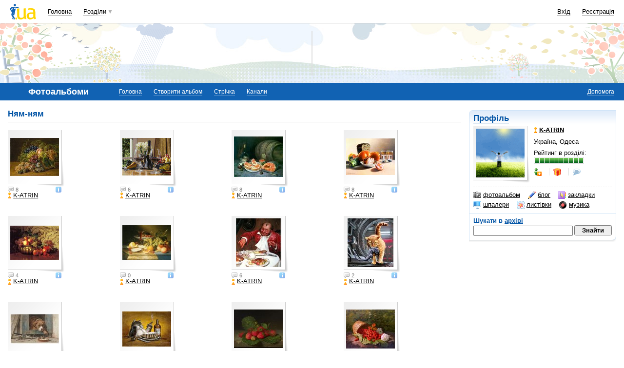

--- FILE ---
content_type: text/html; charset=windows-1251
request_url: https://photo.i.ua/user/2585461/channel/47/
body_size: 19342
content:
<!DOCTYPE html PUBLIC "-//W3C//DTD XHTML 1.0 Transitional//EN" "http://www.w3.org/TR/xhtml1/DTD/xhtml1-transitional.dtd">
<html xmlns="http://www.w3.org/1999/xhtml">
<head>
<title>Ням-ням&nbsp;</title>
<meta http-equiv="content-type" content="text/html; charset=windows-1251" />
<meta name="google-site-verification" content="HShIi9AqQMLaZPv7XOyqYVcwWYfPY-kJbUWtVTQkXkQ" />
<meta property="og:image" content="//i3.i.ua/logo_new1.png" />
<link id="dynamic-favicon" rel="icon" href="//i3.i.ua/css/i2/favicon_16.ico" type="image/x-icon">
<link rel="shortcut icon" href="//i3.i.ua/css/i2/favicon_16.ico" type="image/x-icon">
<![if !IE]><link rel="stylesheet" type="text/css" media="all" href="//i3.i.ua/css/i2/blue/sprite/photo.y3c9a8bdc.css" /><![endif]>
<script type="text/javascript">
<!--
window.JS_ERROR_NOTIFY = 'MA==';
var lmJsVersion = 1.690;
var lmJsPath = '//i3.i.ua/js/';
var JS_LANG_ID = 2;
var I_VER2 = true;
var I_SSL = true;
//-->
</script>
<script type="text/javascript" src="//i3.i.ua/js/JSHttpRequest.y989b751f.js"></script>
<script type="text/javascript" src="//i3.i.ua/js/util.ya033ba43.js"></script>
<script type="text/javascript" src="//i3.i.ua/js/i/global.y18bbae35.js"></script>
<script type="text/javascript" src="//i3.i.ua/js/i/autoload.y718797e6.js"></script>
<script type="text/javascript" src="//i3.i.ua/js/i/photo2.y28203732.js"></script>
<script type="text/javascript" src="//i3.i.ua/js/i/popupdiv_u.y78e0105e.js"></script>
<script data-ad-client="ca-pub-3755662197386269" async src="https://pagead2.googlesyndication.com/pagead/js/adsbygoogle.js"></script><!-- GAM Code in <head> section START -->
<script> !(function () { window.googletag = window.googletag || {}; window.vmpbjs = window.vmpbjs || {}; window.vpb = window.vpb || {}; vpb.cmd = vpb.cmd || []; vpb.st=Date.now();  vpb.fastLoad = true; googletag.cmd = googletag.cmd || []; vmpbjs.cmd = vmpbjs.cmd || []; var cmds = []; try{ cmds = googletag.cmd.slice(0); googletag.cmd.length = 0; }catch(e){} var ready = false; function exec(cb) { return cb.call(googletag); } var overriden = false; googletag.cmd.push(function () { overriden = true; googletag.cmd.unshift = function (cb) { if (ready) { return exec(cb); } cmds.unshift(cb); if (cb._startgpt) { ready = true; for (var k = 0; k < cmds.length; k++) { exec(cmds[k]); } } }; googletag.cmd.push = function (cb) { if (ready) { return exec(cb); } cmds.push(cb); }; }); if(!overriden){ googletag.cmd.push = function (cb) { cmds.push(cb); }; googletag.cmd.unshift = function (cb) { cmds.unshift(cb); if (cb._startgpt) { ready = true; if (googletag.apiReady) { cmds.forEach(function (cb) { googletag.cmd.push(cb); }); } else { googletag.cmd = cmds; } } }; } var dayMs = 36e5, cb = parseInt(Date.now() / dayMs), vpbSrc = '//player.adtcdn.com/prebidlink/' + cb + '/wrapper_hb_738585_17250.js', pbSrc = vpbSrc.replace('wrapper_hb', 'hb'), gptSrc = '//securepubads.g.doubleclick.net/tag/js/gpt.js', c = document.head || document.body || document.documentElement; function loadScript(src, cb) { var s = document.createElement('script'); s.src = src; s.defer=false; c.appendChild(s); s.onload = cb; s.onerror = function(){ var fn = function(){}; fn._startgpt = true; googletag.cmd.unshift(fn); }; return s; } loadScript(pbSrc); loadScript(gptSrc); loadScript(vpbSrc); })() </script>

<script type="text/javascript">
	var ua = navigator.userAgent.toLowerCase();
	if(ua.indexOf('mobile')==-1 && ua.indexOf('iphone')==-1 && ua.indexOf('ipad')==-1  && ua.indexOf('android')==-1) { //desktop
		window.googletag = window.googletag || {cmd: []};
		googletag.cmd.push(function() {
			googletag.defineSlot('/21861267298/i.ua/premium_side_banner', [[300, 600], [300, 250]], 'div-gpt-ad-i.ua/premium_side_banner').addService(googletag.pubads());
			googletag.defineSlot('/21861267298/i.ua/top_banner', [[728, 90], [970, 90]], 'div-gpt-ad-i.ua/top_banner').addService(googletag.pubads());
			googletag.pubads().enableSingleRequest();
			googletag.pubads().collapseEmptyDivs();
			googletag.enableServices();
		});
	} else { //mobile
		window.googletag = window.googletag || {cmd: []};
		googletag.cmd.push(function() {
			googletag.defineSlot('/21861267298/i.ua/premium_side_banner', [[300, 600], [300, 250], [300, 400], [336, 280], [320, 165]], 'div-gpt-ad-i.ua/premium_side_banner').addService(googletag.pubads());
			googletag.pubads().enableSingleRequest();
			googletag.pubads().collapseEmptyDivs();
			googletag.enableServices();
		});
	}
</script>
<!-- GAM Code in <head> section END --><script type="text/javascript" async id="Admixer" data-inv="//inv-nets.admixer.net/" data-r="always" data-bundle="desktop" src="https://cdn.admixer.net/scripts3/loader2.js"></script><script type="text/javascript">
(function() {

	var branding = {
			padTop:130,
			bgColor:'#fff',
			fixed:true,
			hwAlco:false,
			hwMed:false,
			iuaNew:false
		};
	
	function addEvent(e,t,f) {
		if (e.addEventListener) {
			e.addEventListener(t, f, false);
		} else if (e.attachEvent) {
			e.attachEvent('on'+t, f);
		}
	}
	
	function removeEvent(e,t,f) {
		if (e.removeEventListener) {
			e.removeEventListener(t, f, false);
		} else if (e.detachEvent) {
			e.detachEvent('on'+t, f);
		}
	}
	
	function merge() {
		var options, name, copy, target=arguments[0] || {};
		for (i = 1; i < arguments.length; i++ )
			if ((options = arguments[i]) != null)
				for (name in options)
					if (options.hasOwnProperty(name) && options[name] !== undefined)
						target[name] = options[name];
		return target;
	}

	function GEBCN(cn){
		if(document.getElementsByClassName) // Returns NodeList here
			return document.getElementsByClassName(cn);

		cn = cn.replace(/ *$/, '');

		if(document.querySelectorAll) // Returns NodeList here
			return document.querySelectorAll((' ' + cn).replace(/ +/g, '.'));

		cn = cn.replace(/^ */, '');

		var classes = cn.split(/ +/), clength = classes.length;
		var els = document.getElementsByTagName('*'), elength = els.length;
		var results = [];
		var i, j, match;

		for(i = 0; i < elength; i++){
			match = true;
			for(j = clength; j--;)
				if(!RegExp(' ' + classes[j] + ' ').test(' ' + els[i].className + ' '))
					match = false;
			if(match)
				results.push(els[i]);
		}

		// Returns Array here
		return results;
	}

	function addClass (o, c) {
		var re = new RegExp("(^|\\s)" + c + "(\\s|$)", "g");
		if (re.test(o.className)) return
		o.className = (o.className + " " + c).replace(/\s+/g, " ").replace(/(^ | $)/g, "");
	}

	function getStyle(e,s){
		if (e.currentStyle) { return e.currentStyle[s]||''; }
		else if (window.getComputedStyle) { return window.getComputedStyle(e,null)[s]||''; }
	}

	addEvent(window,"message", catchMsg);
	
	function catchMsg(e) {
		if (typeof e.data == 'string') {
			var str = e.data;
			if (str.indexOf('admBranding_padTop') != -1) {
				branding.padTop = str.split('_')[str.split('_').length-1]; 
			}
			if (str.indexOf('admBranding_bgColor') != -1) {
				branding.bgColor = str.split('_')[str.split('_').length-1];
			}
			if (str.indexOf('admBranding_fixed') != -1) {
				branding.fixed = str.split('_')[str.split('_').length-1];
			}
			if (str.indexOf('admBranding_hwAlco') != -1) {
				branding.hwAlco = str.split('_')[str.split('_').length-1];
				branding.hwAlco = (branding.hwAlco=='true')?true:false;
			}
			if (str.indexOf('admBranding_hwMed') != -1) {
				branding.hwMed = str.split('_')[str.split('_').length-1];
				branding.hwMed = (branding.hwMed=='true')?true:false;
			}
			if (str.indexOf('admBranding_iuaNew') != -1) {
				branding.iuaNew = str.split('_')[str.split('_').length-1];
				branding.iuaNew = (branding.iuaNew=='true')?true:false;
			}
			if (e.data == 'admix_branding') {
				loadBranding();
				removeEvent(window,"message", catchMsg);
			}
		}
	}

	function loadBranding() {
		var html_brnd,
			html_brnd_first,
			topId = ['admixer_async_681667001',  // weather
					'admixer_async_1388268464',  // video
					'admixer_async_395934906',  // tv
					'admixer_async_1382177623',  // radio
					'admixer_async_1115304362',  // prikol
					'admixer_async_1036325645',  // perevod
					'admixer_async_1071860055',  // otvet
					'admixer_async_2022697699',  // news
					'admixer_async_697525821',  // narod
					'admixer_async_1419050558',  // music
					'admixer_async_1890157712',  // map
					'admixer_async_98527678',  // mail
					'admixer_async_884978609',  // love
					'admixer_async_393312103',  // links
					'admixer_async_1871637314',  // job
					'admixer_async_1764799217',  // goroskop
					'admixer_async_1714031575',  // cook
					'admixer_async_1974191118',  // board
					'admixer_async_1023898800',  // blog
					'admixer_async_68886793', // finance
					'admixer_async_168746454', // kino
					'admixer_async_536713179',  // inner
					'admixer_top_weather',  // weather
					'admixer_top_video',  // video
					'admixer_top_tv',  // tv
					'admixer_top_radio',  // radio
					'admixer_top_prikol',  // prikol
					'admixer_top_perevod',  // perevod
					'admixer_top_otvet',  // otvet
					'admixer_top_news',  // news
					'admixer_top_narod',  // narod
					'admixer_top_music',  // music
					'admixer_top_map',  // map
					'admixer_top_mail',  // mail
					'admixer_top_love',  // love
					'admixer_top_links',  // links
					'admixer_top_job',  // job
					'admixer_top_goroskop',  // goroskop
					'admixer_top_cook',  // cook
					'admixer_top_board',  // board
					'admixer_top_blog',  // blog
					'admixer_top_finance',  // finance
					'admixer_top_kino',  // kino
					'admixer_top_inner',
					'admixer1900238815',  // РїРѕРіРѕРґР°
					'admixer1592765002',  // РІС–РґРµРѕ
					'admixer2018680908',  // Р±Р»РѕРі
					'admixer2003887078',  // РѕРіРѕР»РѕС€РµРЅРЅСЏ
					'admixer1839429767',  // СЂРµС†РµРїС‚Рё
					'admixer1440041165',  // С„С–РЅР°РЅСЃРё
					'admixer1482317815',  // РіРѕСЂРѕСЃРєРѕРї
					'admixer2119521347',  // РєС–РЅРѕ
					'admixer2141460128',  // Р·Р°РєР»Р°РґРєРё
					'admixer1437555796',  // Р·РЅР°Р№РѕРјСЃС‚РІР°
					'admixer1737613027',  // РїРѕС€С‚Р°
					'admixer1357023805',  // РєР°СЂС‚Рё
					'admixer1725162627',  // РјСѓР·РёРєР°
					'admixer2104168544',  // РЅР°СЂРѕРґ
					'admixer1941108520',  // РЅРѕРІРёРЅРё
					'admixer1391926897',  // РІС–РґРїРѕРІС–РґС–
					'admixer1299639551',  // РїРµСЂРµРєР»Р°Рґ
					'admixer1703810878',  // РїСЂРёРєРѕР»Рё
					'admixer1950921536',  // СЂР°РґС–Рѕ
					'admixer1325805726',  // С‚РµР»РµРїСЂРѕРіСЂР°РјР°
					'admixer2018677155',  // РІСЃС– С–РЅС€С– СЂРѕР·РґС–Р»Рё
					];  // inner

		for (var i=0; i<topId.length; i++) {
			if (document.getElementById(topId[i])) {
				html_brnd = document.getElementById(topId[i]);
				break;
			}
		}
		
		var partition = window.location.hostname.split('.')[0];
		
		if (branding.iuaNew) {

			var partitions_new = ['weather','finance','perevod','map','tv','goroskop','prikol'];
			
			var isNewPartition = (function() {
				for (var i=0; i < partitions_new.length; i++) {
					if (partitions_new[i] == partition) {
						return true;
					}
				}
				return false;
			})();
			
			if (isNewPartition) {
				
				var bOffset = 47;
				
				if (html_brnd) {
					if (html_brnd.firstChild) {
						html_brnd_first = html_brnd.firstChild;
						merge(html_brnd_first.style, {'max-width':'100%','max-height':'100%','min-width':'100%','min-height':'100%'});
					}
				} else {
					console.log('Function loadBranding stopped');
					console.log('Place holder id for TOP banner is not found in topId array');
					return;
				}
				
				if (typeof I_VER3 !== 'undefined') {
					
					if (GEBCN('body_container')[0]) {
						var body_cont = GEBCN('body_container')[0];
					}
					
					addClass(document.body, 'iua_branding');
					document.body.style.overflowX = 'hidden';
					
					if (GEBCN('header_adv')[0]) {
						var header_adv_cont = GEBCN('header_adv')[0];
						header_adv_cont.style.display = 'none';
					}
					
					if (GEBCN('header_container').length) {
						merge(GEBCN('header_container')[0].style, {'position':'absolute','width':'100%','z-index':2});
					}
					
					if (GEBCN('page')[0]) {
						var page_cont = GEBCN('page')[0];
						merge(page_cont.style, {'position':'relative','z-index':1});
						var contWidth = getStyle(page_cont, 'width'); 
						if (~contWidth.indexOf("px")) {
							contWidth = +contWidth.slice(0,contWidth.length-2)+8;
						}
					}
					
					body_cont.style.top = (bOffset+parseInt(branding.padTop)) + 'px';
					
					if (document.getElementById('section_nav')) {
						document.getElementById('section_nav').style.zIndex = 1;
					}
					
					if (GEBCN('footer_container').length) {
						merge(GEBCN('footer_container')[0].style, {'top':parseInt(branding.padTop)+20+ 'px', 'z-index':1});
					}
					
					merge(html_brnd.style, {'position':'fixed','top':bOffset+'px','width':'100%','height':'100%','overflow': 'hidden','z-index':0});
					document.body.appendChild(html_brnd);
					
					$(window).scroll(function () {
						if ($(window).scrollTop() >= bOffset) {
							$(html_brnd).css({'top':0+'px', 'position':'fixed'});
						} else {
							$(html_brnd).css({'top':bOffset-$(window).scrollTop()+'px', 'position':'absolute'});
						}
					});
					
					function addHealthWarning() {
						var hwDiv = document.createElement('DIV');
						GEBCN('page')[0].appendChild(hwDiv);
						merge(hwDiv.style, {
							'position':'relative',
							'width':'1100px',
							'height':'142px',
							'margin':'0 auto',
							'min-width':'1100px',
							'max-width':'1100px',
							'background-color':'#fff',
							'background-image': (branding.hwAlco ? 'url(//i.holder.com.ua/h/1/2/282_pf2_1.jpg)' : branding.hwMed ? 'url(//i.holder.com.ua/h/5/6/266_pf1_1.jpg)' : ''),
							'background-repeat':'no-repeat',
							'background-position':'center top',
							'background-size':'contain',
							'z-index':1
						});
						
					}
					
					if (branding.hwAlco || branding.hwMed) {
						addHealthWarning();
					}
						
				}
					
			}
				
		} else {
				
			if (html_brnd) {
				if (html_brnd.firstChild) {
					html_brnd_first = html_brnd.firstChild;
					merge(html_brnd_first.style, {'max-width':'100%','max-height':'150px','min-width':'100%','min-height':'150px'});
				}
			} else {
				console.log('Function loadBranding stopped');
				console.log('Place holder id for TOP banner is not found in topId array');
				return;
			}
			
			merge(html_brnd.style, {'width':'100%','height':'150px','max-width':'100%','max-height':'150px','min-width':'100%','min-height':'150px','margin':'0px auto'});
			if (GEBCN('header_adv').length) {
				GEBCN('header_adv')[0].style.padding = '0px';
			}
			if (GEBCN('header_adv_item').length) {
				merge(GEBCN('header_adv_item')[0].style, { 'width':'100%', 'border':'none' });
			}
			if (GEBCN('widget_adv').length) {
				merge(GEBCN('widget_adv')[0].style, { 'width':'100%', 'border':'none' });
			}
			
		}
		
	}
})();
</script><script type="text/javascript" async src="//i.holder.com.ua/t/holder.js"></script><script async src="https://www.googletagmanager.com/gtag/js?id=G-9CZ974SN72"></script>
		<script>
			window.dataLayer = window.dataLayer || [];
			function gtag(){dataLayer.push(arguments);}
			gtag("js", new Date());
			gtag("config", "G-9CZ974SN72");
		</script><script type="text/javascript">
<!--
if (window.frPr)
	window.frPr();
//-->
</script>
</head>

<body>
	<div class="body_container">
<div id="bmcounter">
<script type="text/javascript" language="javascript"><!--
iS='<img src="//r.i.ua/s?u2817&p0&n'+Math.random();
iD=document;if(!iD.cookie)iD.cookie="b=b; path=/";if(iD.cookie)iS+='&c1';
try{
iS+='&d'+(screen.colorDepth?screen.colorDepth:screen.pixelDepth)
+"&w"+screen.width+'&h'+screen.height;
}catch(e){}
iT=iR=iD.referrer.replace(/^.*\/\//, '');iH=window.location.href.replace(/^.*\/\//, '');
((iI=iT.indexOf('/'))!=-1)?(iT=iT.substring(0,iI)):(iI=iT.length);
if(iT!=iH.substring(0,iI))iS+='&f'+escape(iR);
iS+='&r'+escape(iH);
iD.write(iS+'" border="0" width="1" height="1" />');
bmQ='//c.bigmir.net/?s134156&t6&n'+Math.random();
bmD=document;
if(bmD.cookie)bmQ+='&c1';
try{
bmS=screen;bmQ+='&d'+(bmS.colorDepth?bmS.colorDepth:bmS.pixelDepth)+"&r"+bmS.width;
}catch(e){}
bmF = bmD.referrer.replace(/^.*\/\//, '');
if(bmF.indexOf('.i.ua')==-1)bmQ+='&f'+escape(bmF);
UtilLite.addEvent(window, 'load', function () {
	var img = dge('bmcounter').appendChild(dce('IMG'));
	img.border=0;
	img.width=1;
	img.height=1;
	img.src=bmQ;
});

function ILoadScript(src){var t='script',gt=iD.createElement(t),s=iD.getElementsByTagName(t)[0];gt.setAttribute('async','async');gt.src=src; s.parentNode.insertBefore(gt,s);}
var pp_gemius_identifier = new String('1vaapiuD4zNPfncQoXdcVtVpDrGN0YLo9zQOStXnCDH.67');
function gemius_pending(i) { window[i] = window[i] || function() {var x = window[i+'_pdata'] = window[i+'_pdata'] || []; x[x.length]=arguments;};};
gemius_pending('gemius_hit'); gemius_pending('gemius_event'); gemius_pending('pp_gemius_hit'); gemius_pending('pp_gemius_event');
ILoadScript('//kpmediagaua.hit.gemius.pl/xgemius.js');

/*var tns_already, tnscm_adn = tnscm_adn || [];
(function(c,m){if(c.indexOf&&c.indexOf(m)<0){c.unshift(m);}}(tnscm_adn,"inline_cm"));
if (!tns_already) {
	tns_already=1;

	UtilLite.addEvent(window, 'load', function () {
		var i=new Image();
		i.src="http://juke.mmi.bemobile.ua/bug/pic.gif?siteid=i.ua&j=1&nocache="+Math.random();
		ILoadScript("http://source.mmi.bemobile.ua/cm/cm.js");
	});
}*/

var _gaq = _gaq || [];
_gaq.push(['_setAccount', 'UA-34374057-1']);
_gaq.push(['_setDomainName', '.i.ua']);
_gaq.push(['_addOrganic', 'go.mail.ru', 'q']);
_gaq.push(['_addOrganic', 'nigma.ru', 's']);
_gaq.push(['_addOrganic', 'search.qip.ru', 'query']);
_gaq.push(['_addOrganic', 'aport.ru', 'r']);
_gaq.push(['_addOrganic', 'webalta.ru', 'q']);
_gaq.push(['_addOrganic', 'search.livetool.ru', 'text']);
_gaq.push(['_addOrganic', 'poisk.ngs.ru', 'q']);
_gaq.push(['_addOrganic', 'search.tyt.by', 'query']);
_gaq.push(['_addOrganic', 'search.ukr.net', 'search_query']);
_gaq.push(['_addOrganic', 'liveinternet.ru', 'q']);
_gaq.push(['_addOrganic', 'meta.ua', 'q']);
_gaq.push(['_addOrganic', 'gogo.ru', 'q']);
_gaq.push(['_trackPageview']);
UtilLite.addEvent(window, 'load', function () {
	ILoadScript('//stats.g.doubleclick.net/dc.js');
});
//--></script><img src="//counter.rambler.ru/top100.cnt?1201862" alt="" width=1 height=1 border=0></div><div id="zone_1703792907"></div>
		<script>
			(function(w,d,o,g,r,a,m){
				var cid="zone_1703792907";
				w[r]=w[r]||function(){(w[r+"l"]=w[r+"l"]||[]).push(arguments)};
				function e(b,w,r){if((w[r+"h"]=b.pop())&&!w.ABN){
					var a=d.createElement(o),p=d.getElementsByTagName(o)[0];a.async=1;
					a.src="https://cdn."+w[r+"h"]+"/libs/e.js";a.onerror=function(){e(g,w,r)};
					p.parentNode.insertBefore(a,p)}}e(g,w,r);
				w[r](cid,{id:1703792907,domain:w[r+"h"]});
			})(window,document,"script",["umh.ua"],"ABNS");
		</script>

	<div id="header_overall" class="header_overall">
		<div class="ho_nav">
			<a href="https://www.i.ua" class="ho_logo"></a>
			<ul class="ho_menu ho_menu-main">
		<li class="ho_menu_item"><a href="https://www.i.ua/">Головна</a></li>
		<li class="ho_menu_item"><span class="a ho_sections" onClick="i_showSections(this)">Розділи</span></li>
</ul>
<ul id="user_sections2_editable" class="ho_menu ho_menu-sections">
</ul>
			<ul class="ho_menu ho_menu-account">
<li class="ho_menu_item"><a onclick="return i_showFloat(1);" href="https://passport.i.ua/login/">Вхід</a></li>
<li class="ho_menu_item"><a href="https://passport.i.ua/registration/?_url=https%3A%2F%2Fphoto.i.ua%2Fuser%2F2585461%2Fchannel%2F47%2F">Реєстрація</a></li>
</ul>
		</div>
		<div class="ho_sections_nav" id="sections" style="display: none">
	<div class="ho_sections_content ho_sections_nav_set">
		<ul class="ho_site_sections">
<li class="ho_site_sections_item"><a sectionID="11" class="icon i_mail" href="http://mail.i.ua/">Пошта</a></li><li class="ho_site_sections_item"><a sectionID="45" class="icon i_finance" href="https://finance.i.ua/">Фінанси</a></li><li class="ho_site_sections_item"><a sectionID="43" class="icon i_map" href="https://map.i.ua/">Карти</a></li><li class="ho_site_sections_item"><a sectionID="26" class="icon i_tv" href="https://tv.i.ua/">TV</a></li><li class="ho_site_sections_item"><a sectionID="23" class="icon i_weather" href="https://weather.i.ua/">Погода</a></li><li class="ho_site_sections_item"><a sectionID="22" class="icon i_sagittarius" href="https://goroskop.i.ua/">Гороскоп</a></li><li class="ho_site_sections_item"><a sectionID="64" class="icon i_music" href="http://music.i.ua/">Музика</a></li><li class="ho_site_sections_item"><a sectionID="81" class="icon i_radio" href="http://radio.i.ua/">Радіо</a></li><li class="ho_site_sections_item"><a sectionID="55" class="icon i_kino" href="http://kino.i.ua/">Кіно</a></li><li class="ho_site_sections_item"><a sectionID="29" class="icon i_perevod" href="https://perevod.i.ua/">Переклад</a></li><li class="ho_site_sections_item"><a sectionID="47" class="icon i_org" href="http://org.i.ua/">Органайзер</a></li><li class="ho_site_sections_item"><a sectionID="56" class="icon i_files" href="https://files.i.ua/">Файли</a></li><li class="ho_site_sections_item"><a sectionID="16" class="icon i_job" href="http://job.i.ua/">Робота</a></li><li class="ho_site_sections_item"><a sectionID="24" class="icon i_catalog" href="http://catalog.i.ua/">Каталог</a></li><li class="ho_site_sections_item"><a sectionID="36" class="icon i_links" href="http://links.i.ua/">Закладки</a></li><li class="ho_site_sections_item"><a sectionID="17" class="icon i_rss" href="http://rss.i.ua/">RSS</a></li><li class="ho_site_sections_item"><a sectionID="41" class="icon i_board" href="http://board.i.ua/">Оголошення</a></li><li class="ho_site_sections_item"><a sectionID="48" class="icon i_news" href="http://news.i.ua/">Новини</a></li><li class="ho_site_sections_item"><a sectionID="69" class="icon i_otvet" href="http://otvet.i.ua/">Відповіді</a></li><li class="ho_site_sections_item"><a sectionID="42" class="icon i_oboi" href="http://oboi.i.ua/">Шпалери</a></li><li class="ho_site_sections_item"><a sectionID="49" class="icon i_cards" href="http://cards.i.ua/">Листівки</a></li><li class="ho_site_sections_item"><a sectionID="74" class="icon i_group" href="http://group.i.ua/">Групи</a></li><li class="ho_site_sections_item"><a sectionID="28" class="icon i_narod" href="https://narod.i.ua/">Народ</a></li><li class="ho_site_sections_item"><a sectionID="20" class="icon i_prikol" href="https://prikol.i.ua/">Приколи</a></li><li class="ho_site_sections_item"><a sectionID="21" class="icon i_love" href="http://love.i.ua/">Знайомства</a></li><li class="ho_site_sections_item"><a sectionID="25" class="icon i_photo" href="https://photo.i.ua/">Фото</a></li><li class="ho_site_sections_item"><a sectionID="30" class="icon i_blog" href="http://blog.i.ua/">Блоги</a></li><li class="ho_site_sections_item"><a sectionID="32" class="icon i_video" href="https://video.i.ua/">Відео</a></li><li class="ho_site_sections_item"><a sectionID="59" class="icon i_cook" href="http://cook.i.ua/">Рецепти</a></li>		</ul>
	</div>
	<i class="ho_sections_nav_switcher" onclick="i_showSections();" title="Приховати меню розділів"></i>
</div>
	</div>
	<div class="header_adv fall">
		<div class="header_adv_item">
<div id="zone_2018677155"></div>
		<script>
			(function(w,d,o,g,r,a,m){
				var cid="zone_2018677155";
				w[r]=w[r]||function(){(w[r+"l"]=w[r+"l"]||[]).push(arguments)};
				function e(b,w,r){if((w[r+"h"]=b.pop())&&!w.ABN){
					var a=d.createElement(o),p=d.getElementsByTagName(o)[0];a.async=1;
					a.src="https://cdn."+w[r+"h"]+"/libs/e.js";a.onerror=function(){e(g,w,r)};
					p.parentNode.insertBefore(a,p)}}e(g,w,r);
				w[r](cid,{id:2018677155,domain:w[r+"h"]});
			})(window,document,"script",["umh.ua"],"ABNS");
		</script>		</div>
	</div>
	<div class="section_nav">
		<ul class="sn_menu">
			<li class="sn_menu_item"><span class="sn_menu_title">Фотоальбоми</span></li>
			<li class="sn_menu_item "><a href="/" >Головна</a></li>
			<li class="sn_menu_item "><a href="/user/0/" onclick="return i_showFloat(1, 'http://photo.i.ua/user/0/');">Створити альбом</a></li>
			<li class="sn_menu_item "><a href="/stripe/" onclick="return i_showFloat(1, 'http://photo.i.ua/stripe/');">Стрічка</a></li>
			<li class="sn_menu_item "><a href="/channel/" >Канали</a></li>
	<li class="sn_menu_item -service"><a href="http://help.i.ua/section/25/">Допомога</a></li>
		</ul>
	</div>
<!--/branding -->
<div class="Body clear">
<div class="Right">
<!-- LEFT {{{ -->
<!-- Right content -->
<div class="block_gamma_gradient"><div class="tl"></div><div class="br"></div>
	<div class="content clear">
				<h2><a href="http://narod.i.ua/user/2585461/">Профіль</a></h2>
		<dl class="preview_left profile clear">
			<dt><a href="http://narod.i.ua/user/2585461/" class="avatar"><img src="//i.i.ua/avatar/1/6/2585461_266407303.gif" width="100" height="100" alt="K-ATRIN" /></a></dt>
			<dd>
				<p><a href="http://narod.i.ua/user/2585461/" class="girl"><i></i><b>K-ATRIN</b></a></p>
				<p>Україна, Одеса</p>
				<div>
					<p>Рейтинг в розділі:<br><span class="rating" title="Рівень 10, рейтинг 98361"><b style="width: 100%"></b></span></p>
					<ul class="list_separated">
<li><span class="link friend" title="До друзів" onclick="return i_showFloat(1);"><i></i></span></li> <li><a class="gift" href="http://narod.i.ua/present/2585461/"><i title="Зробити подарунок"></i></a></li>
						<li><a class="talk_16" href="http://passport.i.ua/login/?_url=https://photo.i.ua/user/2585461/channel/47/" /><i title="Повідомлення в чат"></i></a></li>
					</ul>
				</div>
			</dd>
		</dl>

<ul class="user_controls sections clear"><li class="current"><a class="photo_16" href="https://photo.i.ua/user/2585461/"><i></i>фотоальбом</a></li><li><a class="blog_16" href="http://blog.i.ua/user/2585461/"><i></i>блог</a></li><li><a class="links_16" href="http://links.i.ua/user/2585461/"><i></i>закладки</a></li><li><a class="oboi_16" href="http://oboi.i.ua/user/2585461/"><i></i>шпалери</a></li><li><a class="cards_16" href="http://cards.i.ua/user/2585461/"><i></i>листівки</a></li><li><a class="music_16" href="http://music.i.ua/user/2585461/"><i></i>музика</a></li></ul>		<div class="user_search clear">
			<h3>Шукати в <a href="/search/?userID=2585461">архіві</a></a></h3>
			<form action="/search">
				<input name="words" type="text">
				<input type="submit" value="Знайти">
				<input type="hidden" name="type" value="all">
				<input type="hidden" name="userID" value="2585461"/>
			</form>
		</div>
	</div>
</div>
<!-- }}} LEFT -->
</div>
<div class="Left">
<!-- CENTER {{{ -->
<div class="Wrap">
<!-- Left content -->
<script language="javascript" type="text/javascript"><!--
var fakeImg = null;
function channelDelItem(obj, iid, cid) {
	if (!window.confirm('Видалити з каналу?'))
 		return;
	if (!fakeImg)
		fakeImg = dce('IMG');
	fakeImg.src = '/channel/js/del4channel.js/' + iid + '/' + cid + '/?';
	while (obj.tagName != 'LI') {
		obj = obj.parentNode;
	}
	obj.style.display = 'none';
}
function communityInfoDivsShow (p, id)
{
	if (typeof(communityInfoDivs)!="undefined") {
		communityInfoDivs.show(p, id);
		return;
	}
	Autoload.call(function() {
communityInfoDivs = new popUpDivs();
if (typeof(communityInfoDivsCollections)!="undefined")
	communityInfoDivs._pCollections = communityInfoDivsCollections;
communityInfoDivs.fakeIMG = null;
communityInfoDivs.name = 'communityInfoDivs';
communityInfoDivs.childId = 'ciupdv';
communityInfoDivs.childAlwaysDown = false;
communityInfoDivs._createDiv = function (id)
{
	var d = null;
	var instance = this;
	if (d = document.getElementById(id)) {
		//d["upThis"] = instance;
		if (document.attachEvent) {
			d.attachEvent('onmouseover', instance.__showFromChild);
			d.attachEvent('onmouseout', instance.__hideFromChild);
		} else {
			d.addEventListener('mouseover', instance.__showFromChild, true);
			d.addEventListener('mouseout', instance.__hideFromChild, true);
		}
	} else {
		var d = document.createElement("DIV");
		//d["upThis"] = instance;
		d.id = id + '_userInfoPopUp';
		d.className = "popup_info";
		d.style.position = "absolute";
		d.style.display = "none";
		if (document.attachEvent) {
			d.attachEvent('onmouseover', instance.__showFromChild);
			d.attachEvent('onmouseout', instance.__hideFromChild);
		} else {
			d.addEventListener('mouseover', instance.__showFromChild, true);
			d.addEventListener('mouseout', instance.__hideFromChild, true);
		}
		document.body.appendChild(d);
	}
	return d;
}
communityInfoDivs._getInnerHtmlStr = function (data)
{
	var str = '';
	if (typeof(data.g)!="undefined") {
		for (var i=0; i < data.g.length; i++)
			str += '<li>'+data.g[i]+'</li>';
		str = '<ul class="list_simple">' + str + '</ul>';
	}
	var str = '<i class="popup_pointer"></i><i class="shadow"></i><div class="content clear"><p>' +
	(typeof(data.t) != "undefined" ? i_s('Добавлено','Додано') + ': ' +data.t + ', ' : '') +	'<a class="' +data.c+ '" href="/user/'+data.u+'/"><i></i>'+data.n+'</a></p>'+(typeof(data.dd)!="undefined"? data.dd : data.d)+str+'</div>';
	return str;
}
communityInfoDivs.show = function (p, id)
{
	if (!this._browser) {
		this._browser = b;
		this._langId = (JS_LANG_ID == 2 || JS_LANG_ID == 3) ? JS_LANG_ID : 0;
	}
	p["upThis"] = this;
	p["upid"] = id;
	this._parent = p;
	this._parent.upPos = getPosition2(p);
	this._parent.upPos.y += this._parent.upPos.h/2;
	this._parent.upPos.x += this._parent.upPos.w/1.5;
	this.__show();

	p.onmousemove = this.__getPosition;

	p.onmouseout = function () {
		var instance = this["upThis"];
		if (typeof(instance) != "undefined" && instance)
			instance.__hide();
	}
}
communityInfoDivs._loadData = function ()
{
	var data = null;
	for (var i  in this._pCollections) {
		if (i == this._parent["upid"]) {
			data = this._pCollections[i];
				break;
		}
	}
	if (data) {
		this._showData(data);
	}
	return;
}
	communityInfoDivs.show(p, id);
	}, 'popUpDivs', this);
}
//--></script>
<h2>Ням-ням</h2>	<div class="search_result clear">
		<ul class="search_photo controls clear">
	<li>
		<a class="preview_photo" title="Ferdinand Georg Waldmuller «Still life with grapes and  &#133;" href="//photo.i.ua/channel/47/15929492/"><img style="width:100px;height:78px;margin:11px 0px 11px 0px"
		src="//os1.i.ua/3/2/15929492_533bc340.jpg"></a><br>
		<div class="preview_info">
			<div class="block_controls">
				<span class="ins_small" onclick="communityInfoDivsShow(this, 15929492);" title="Докладніше"><i></i></span>
			</div>
			<span class="comment_small"><i></i>8</span>
			<p><a href="/user/2585461/" class="girl"><i></i>K-ATRIN</a></p>
		</div>
	</li>
	<li>
		<a class="preview_photo" title="Christensen (watercolor)" href="//photo.i.ua/channel/47/15908099/"><img style="width:100px;height:77px;margin:11px 0px 12px 0px"
		src="//os1.i.ua/3/2/15908099_7fa0ede3.jpg"></a><br>
		<div class="preview_info">
			<div class="block_controls">
				<span class="ins_small" onclick="communityInfoDivsShow(this, 15908099);" title="Докладніше"><i></i></span>
			</div>
			<span class="comment_small"><i></i>6</span>
			<p><a href="/user/2585461/" class="girl"><i></i>K-ATRIN</a></p>
		</div>
	</li>
	<li>
		<a class="preview_photo" title="А. Корабельников" href="//photo.i.ua/channel/47/15908100/"><img style="width:100px;height:83px;margin:8px 0px 9px 0px"
		src="//os1.i.ua/3/2/15908100_2a1cee3f.jpg"></a><br>
		<div class="preview_info">
			<div class="block_controls">
				<span class="ins_small" onclick="communityInfoDivsShow(this, 15908100);" title="Докладніше"><i></i></span>
			</div>
			<span class="comment_small"><i></i>8</span>
			<p><a href="/user/2585461/" class="girl"><i></i>K-ATRIN</a></p>
		</div>
	</li>
	<li>
		<a class="preview_photo" title="Храпкова Светлана__Мужской натюрморт" href="//photo.i.ua/channel/47/15908101/"><img style="width:100px;height:75px;margin:12px 0px 13px 0px"
		src="//os1.i.ua/3/2/15908101_4f7bd579.jpg"></a><br>
		<div class="preview_info">
			<div class="block_controls">
				<span class="ins_small" onclick="communityInfoDivsShow(this, 15908101);" title="Докладніше"><i></i></span>
			</div>
			<span class="comment_small"><i></i>8</span>
			<p><a href="/user/2585461/" class="girl"><i></i>K-ATRIN</a></p>
		</div>
	</li>
</ul><ul class="search_photo controls clear">	<li>
		<a class="preview_photo" title="Still Life with Pomegranate  George Henry Hall - 1888" href="//photo.i.ua/channel/47/15903362/"><img style="width:100px;height:70px;margin:15px 0px 15px 0px"
		src="//os1.i.ua/3/2/15903362_4ee32eee.jpg"></a><br>
		<div class="preview_info">
			<div class="block_controls">
				<span class="ins_small" onclick="communityInfoDivsShow(this, 15903362);" title="Докладніше"><i></i></span>
			</div>
			<span class="comment_small"><i></i>4</span>
			<p><a href="/user/2585461/" class="girl"><i></i>K-ATRIN</a></p>
		</div>
	</li>
	<li>
		<a class="preview_photo" title="Федотов Валерий" href="//photo.i.ua/channel/47/7096161/"><img style="width:100px;height:71px;margin:14px 0px 15px 0px"
		src="//os1.i.ua/3/2/7096161_9c598793.jpg"></a><br>
		<div class="preview_info">
			<div class="block_controls">
				<span class="ins_small" onclick="communityInfoDivsShow(this, 7096161);" title="Докладніше"><i></i></span>
			</div>
			<span class="comment_small"><i></i>0</span>
			<p><a href="/user/2585461/" class="girl"><i></i>K-ATRIN</a></p>
		</div>
	</li>
	<li>
		<a class="preview_photo" title="Шишкин Андрей Алексеевич  
За обедом" href="//photo.i.ua/channel/47/15885588/"><img style="width:93px;height:100px;margin:0px 3px 0px 4px"
		src="//os1.i.ua/3/2/15885588_2284062a.jpg"></a><br>
		<div class="preview_info">
			<div class="block_controls">
				<span class="ins_small" onclick="communityInfoDivsShow(this, 15885588);" title="Докладніше"><i></i></span>
			</div>
			<span class="comment_small"><i></i>6</span>
			<p><a href="/user/2585461/" class="girl"><i></i>K-ATRIN</a></p>
		</div>
	</li>
	<li>
		<a class="preview_photo" title="Кошки-мышки Игорь Конденко
&quot;Чужой&quot;?" href="//photo.i.ua/channel/47/15894761/"><img style="width:94px;height:100px;margin:0px 3px 0px 3px"
		src="//os1.i.ua/3/2/15894761_3df1a11d.jpg"></a><br>
		<div class="preview_info">
			<div class="block_controls">
				<span class="ins_small" onclick="communityInfoDivsShow(this, 15894761);" title="Докладніше"><i></i></span>
			</div>
			<span class="comment_small"><i></i>2</span>
			<p><a href="/user/2585461/" class="girl"><i></i>K-ATRIN</a></p>
		</div>
	</li>
</ul><ul class="search_photo controls clear">	<li>
		<a class="preview_photo" title="Генриетта Роннер-Книп (1821—1909)Kat bespiedt vogels  &#133;" href="//photo.i.ua/channel/47/15897061/"><img style="width:100px;height:61px;margin:19px 0px 20px 0px"
		src="//os1.i.ua/3/2/15897061_2ecda660.jpg"></a><br>
		<div class="preview_info">
			<div class="block_controls">
				<span class="ins_small" onclick="communityInfoDivsShow(this, 15897061);" title="Докладніше"><i></i></span>
			</div>
			<span class="comment_small"><i></i>6</span>
			<p><a href="/user/2585461/" class="girl"><i></i>K-ATRIN</a></p>
		</div>
	</li>
	<li>
		<a class="preview_photo" title="Николай Кулыгин  Жизнь удалась" href="//photo.i.ua/channel/47/15885590/"><img style="width:100px;height:72px;margin:14px 0px 14px 0px"
		src="//os1.i.ua/3/2/15885590_20855306.jpg"></a><br>
		<div class="preview_info">
			<div class="block_controls">
				<span class="ins_small" onclick="communityInfoDivsShow(this, 15885590);" title="Докладніше"><i></i></span>
			</div>
			<span class="comment_small"><i></i>0</span>
			<p><a href="/user/2585461/" class="girl"><i></i>K-ATRIN</a></p>
		</div>
	</li>
	<li>
		<a class="preview_photo" title="William Hammer «Still Life with Strawberries», 1874" href="//photo.i.ua/channel/47/15883710/"><img style="width:100px;height:79px;margin:10px 0px 11px 0px"
		src="//os1.i.ua/3/2/15883710_c6ede18a.jpg"></a><br>
		<div class="preview_info">
			<div class="block_controls">
				<span class="ins_small" onclick="communityInfoDivsShow(this, 15883710);" title="Докладніше"><i></i></span>
			</div>
			<span class="comment_small"><i></i>8</span>
			<p><a href="/user/2585461/" class="girl"><i></i>K-ATRIN</a></p>
		</div>
	</li>
	<li>
		<a class="preview_photo" title="William Hammer «Strawberries», 1864" href="//photo.i.ua/channel/47/15883711/"><img style="width:100px;height:80px;margin:10px 0px 10px 0px"
		src="//os1.i.ua/3/2/15883711_a38adacc.jpg"></a><br>
		<div class="preview_info">
			<div class="block_controls">
				<span class="ins_small" onclick="communityInfoDivsShow(this, 15883711);" title="Докладніше"><i></i></span>
			</div>
			<span class="comment_small"><i></i>0</span>
			<p><a href="/user/2585461/" class="girl"><i></i>K-ATRIN</a></p>
		</div>
	</li>
</ul><ul class="search_photo controls clear">	<li>
		<a class="preview_photo" title="Martin Johnson Heade 
«A Vase of Corn Lilies and Heliotro" href="//photo.i.ua/channel/47/15883950/"><img style="width:76px;height:100px;margin:0px 12px 0px 12px"
		src="//os1.i.ua/3/2/15883950_1fa699b1.jpg"></a><br>
		<div class="preview_info">
			<div class="block_controls">
				<span class="ins_small" onclick="communityInfoDivsShow(this, 15883950);" title="Докладніше"><i></i></span>
			</div>
			<span class="comment_small"><i></i>0</span>
			<p><a href="/user/2585461/" class="girl"><i></i>K-ATRIN</a></p>
		</div>
	</li>
	<li>
		<a class="preview_photo" title="Adriaen Coorte (fl. 1683–1707)Wild strawberries on a  &#133;" href="//photo.i.ua/channel/47/15897707/"><img style="width:100px;height:80px;margin:10px 0px 10px 0px"
		src="//os1.i.ua/3/2/15897707_390a0033.jpg"></a><br>
		<div class="preview_info">
			<div class="block_controls">
				<span class="ins_small" onclick="communityInfoDivsShow(this, 15897707);" title="Докладніше"><i></i></span>
			</div>
			<span class="comment_small"><i></i>2</span>
			<p><a href="/user/2585461/" class="girl"><i></i>K-ATRIN</a></p>
		</div>
	</li>
	<li>
		<a class="preview_photo" title="Иванова М.  Ох и влетит кому-то..." href="//photo.i.ua/channel/47/15897059/"><img style="width:72px;height:100px;margin:0px 14px 0px 14px"
		src="//os1.i.ua/3/2/15897059_c808f231.jpg"></a><br>
		<div class="preview_info">
			<div class="block_controls">
				<span class="ins_small" onclick="communityInfoDivsShow(this, 15897059);" title="Докладніше"><i></i></span>
			</div>
			<span class="comment_small"><i></i>2</span>
			<p><a href="/user/2585461/" class="girl"><i></i>K-ATRIN</a></p>
		</div>
	</li>
	<li>
		<a class="preview_photo" title="Жабин Юрий 
Солоха" href="//photo.i.ua/channel/47/15892898/"><img style="width:100px;height:85px;margin:7px 0px 8px 0px"
		src="//os1.i.ua/3/2/15892898_b808a9fd.jpg"></a><br>
		<div class="preview_info">
			<div class="block_controls">
				<span class="ins_small" onclick="communityInfoDivsShow(this, 15892898);" title="Докладніше"><i></i></span>
			</div>
			<span class="comment_small"><i></i>4</span>
			<p><a href="/user/2585461/" class="girl"><i></i>K-ATRIN</a></p>
		</div>
	</li>
</ul><ul class="search_photo controls clear">	<li>
		<a class="preview_photo" title="Horatio Henry Couldery  (United Kingdom, 1832 - 1893)__ &#133;" href="//photo.i.ua/channel/47/13074575/"><img style="width:100px;height:73px;margin:13px 0px 14px 0px"
		src="//os1.i.ua/3/2/13074575_b37320b2.jpg"></a><br>
		<div class="preview_info">
			<div class="block_controls">
				<span class="ins_small" onclick="communityInfoDivsShow(this, 13074575);" title="Докладніше"><i></i></span>
			</div>
			<span class="comment_small"><i></i>19</span>
			<p><a href="/user/2585461/" class="girl"><i></i>K-ATRIN</a></p>
		</div>
	</li>
	<li>
		<a class="preview_photo" title="ukrainskij-natyurmort
Перепелкина Юлия" href="//photo.i.ua/channel/47/15882943/"><img style="width:81px;height:100px;margin:0px 9px 0px 10px"
		src="//os1.i.ua/3/2/15882943_b4a6bd31.jpg"></a><br>
		<div class="preview_info">
			<div class="block_controls">
				<span class="ins_small" onclick="communityInfoDivsShow(this, 15882943);" title="Докладніше"><i></i></span>
			</div>
			<span class="comment_small"><i></i>0</span>
			<p><a href="/user/2585461/" class="girl"><i></i>K-ATRIN</a></p>
		</div>
	</li>
	<li>
		<a class="preview_photo" title="Severin Roesen «Flowers and Fruit», 1871" href="//photo.i.ua/channel/47/15883712/"><img style="width:100px;height:62px;margin:19px 0px 19px 0px"
		src="//os1.i.ua/3/2/15883712_c239706.jpg"></a><br>
		<div class="preview_info">
			<div class="block_controls">
				<span class="ins_small" onclick="communityInfoDivsShow(this, 15883712);" title="Докладніше"><i></i></span>
			</div>
			<span class="comment_small"><i></i>2</span>
			<p><a href="/user/2585461/" class="girl"><i></i>K-ATRIN</a></p>
		</div>
	</li>
	<li>
		<a class="preview_photo" title="Дозаправка в воздухе" href="//photo.i.ua/channel/47/15877025/"><img style="width:100px;height:67px;margin:16px 0px 17px 0px"
		src="//os1.i.ua/3/2/15877025_10e9276c.jpg"></a><br>
		<div class="preview_info">
			<div class="block_controls">
				<span class="ins_small" onclick="communityInfoDivsShow(this, 15877025);" title="Докладніше"><i></i></span>
			</div>
			<span class="comment_small"><i></i>10</span>
			<p><a href="/user/2585461/" class="girl"><i></i>K-ATRIN</a></p>
		</div>
	</li>
</ul><ul class="search_photo controls clear">	<li>
		<a class="preview_photo" title="French Painter, 17th century" href="//photo.i.ua/channel/47/15877160/"><img style="width:100px;height:73px;margin:13px 0px 14px 0px"
		src="//os1.i.ua/3/2/15877160_3eb29708.jpg"></a><br>
		<div class="preview_info">
			<div class="block_controls">
				<span class="ins_small" onclick="communityInfoDivsShow(this, 15877160);" title="Докладніше"><i></i></span>
			</div>
			<span class="comment_small"><i></i>2</span>
			<p><a href="/user/2585461/" class="girl"><i></i>K-ATRIN</a></p>
		</div>
	</li>
	<li>
		<a class="preview_photo" title="" href="//photo.i.ua/channel/47/6580420/"><img style="width:69px;height:100px;margin:0px 15px 0px 16px"
		src="//os1.i.ua/3/2/6580420_758a2491.jpg"></a><br>
		<div class="preview_info">
			<div class="block_controls">
				<span class="ins_small" onclick="communityInfoDivsShow(this, 6580420);" title="Докладніше"><i></i></span>
			</div>
			<span class="comment_small"><i></i>4</span>
			<p><a href="/user/2585461/" class="girl"><i></i>K-ATRIN</a></p>
		</div>
	</li>
	<li>
		<a class="preview_photo" title="" href="//photo.i.ua/channel/47/6580430/"><img style="width:71px;height:100px;margin:0px 14px 0px 15px"
		src="//os1.i.ua/3/2/6580430_ea50a70f.jpg"></a><br>
		<div class="preview_info">
			<div class="block_controls">
				<span class="ins_small" onclick="communityInfoDivsShow(this, 6580430);" title="Докладніше"><i></i></span>
			</div>
			<span class="comment_small"><i></i>23</span>
			<p><a href="/user/2585461/" class="girl"><i></i>K-ATRIN</a></p>
		</div>
	</li>
	<li>
		<a class="preview_photo" title="Larisa Strelkova [loris]   Мартовские коты" href="//photo.i.ua/channel/47/12937224/"><img style="width:100px;height:75px;margin:12px 0px 13px 0px"
		src="//os1.i.ua/3/2/12937224_4f90a0dd.jpg"></a><br>
		<div class="preview_info">
			<div class="block_controls">
				<span class="ins_small" onclick="communityInfoDivsShow(this, 12937224);" title="Докладніше"><i></i></span>
			</div>
			<span class="comment_small"><i></i>1</span>
			<p><a href="/user/2585461/" class="girl"><i></i>K-ATRIN</a></p>
		</div>
	</li>
		</ul>
<script type="text/javascript"><!--
communityInfoDivsCollections = {'15929492':{'c':'girl','u':2585461,'n':'K-ATRIN','d':'Ferdinand Georg Waldmuller «Still life with grapes and peaches»','g':['<'+'a href="/channel/47/" class="channel"'+'><'+'i'+'><'+'/i'+'>Ням-ням<'+'/a'+'>'],'t':'20.04.2021'},'15908099':{'c':'girl','u':2585461,'n':'K-ATRIN','d':'Christensen (watercolor)','g':['<'+'a href="/channel/47/" class="channel"'+'><'+'i'+'><'+'/i'+'>Ням-ням<'+'/a'+'>'],'t':'13.03.2021'},'15908100':{'c':'girl','u':2585461,'n':'K-ATRIN','d':'А. Корабельников','g':['<'+'a href="/channel/47/" class="channel"'+'><'+'i'+'><'+'/i'+'>Ням-ням<'+'/a'+'>'],'t':'12.03.2021'},'15908101':{'c':'girl','u':2585461,'n':'K-ATRIN','d':'Храпкова Светлана__Мужской натюрморт','g':['<'+'a href="/channel/47/" class="channel"'+'><'+'i'+'><'+'/i'+'>Ням-ням<'+'/a'+'>'],'t':'12.03.2021'},'15903362':{'c':'girl','u':2585461,'n':'K-ATRIN','d':'Still Life with Pomegranate  George Henry Hall - 1888','g':['<'+'a href="/channel/47/" class="channel"'+'><'+'i'+'><'+'/i'+'>Ням-ням<'+'/a'+'>'],'t':'02.03.2021'},'7096161':{'c':'girl','u':2585461,'n':'K-ATRIN','d':'Федотов Валерий','g':['<'+'a href="/channel/47/" class="channel"'+'><'+'i'+'><'+'/i'+'>Ням-ням<'+'/a'+'>'],'t':'02.03.2021'},'15885588':{'c':'girl','u':2585461,'n':'K-ATRIN','d':'Шишкин Андрей Алексеевич  \r\nЗа обедом','g':['<'+'a href="/channel/47/" class="channel"'+'><'+'i'+'><'+'/i'+'>Ням-ням<'+'/a'+'>'],'t':'26.02.2021'},'15894761':{'c':'girl','u':2585461,'n':'K-ATRIN','d':'Кошки-мышки Игорь Конденко\r\n&quot;Чужой&quot;?','g':['<'+'a href="/channel/47/" class="channel"'+'><'+'i'+'><'+'/i'+'>Ням-ням<'+'/a'+'>'],'t':'26.02.2021'},'15897061':{'c':'girl','u':2585461,'n':'K-ATRIN','d':'Генриетта Роннер-Книп (1821—1909)Kat bespiedt vogels bij een slapende hond','g':['<'+'a href="/channel/47/" class="channel"'+'><'+'i'+'><'+'/i'+'>Ням-ням<'+'/a'+'>'],'t':'24.02.2021'},'15885590':{'c':'girl','u':2585461,'n':'K-ATRIN','d':'Николай Кулыгин  Жизнь удалась','g':['<'+'a href="/channel/47/" class="channel"'+'><'+'i'+'><'+'/i'+'>Ням-ням<'+'/a'+'>'],'t':'24.02.2021'},'15883710':{'c':'girl','u':2585461,'n':'K-ATRIN','d':'William Hammer «Still Life with Strawberries», 1874','g':['<'+'a href="/channel/47/" class="channel"'+'><'+'i'+'><'+'/i'+'>Ням-ням<'+'/a'+'>'],'t':'20.02.2021'},'15883711':{'c':'girl','u':2585461,'n':'K-ATRIN','d':'William Hammer «Strawberries», 1864','g':['<'+'a href="/channel/47/" class="channel"'+'><'+'i'+'><'+'/i'+'>Ням-ням<'+'/a'+'>'],'t':'20.02.2021'},'15883950':{'c':'girl','u':2585461,'n':'K-ATRIN','d':'Martin Johnson Heade \r\n«A Vase of Corn Lilies and Heliotro','g':['<'+'a href="/channel/47/" class="channel"'+'><'+'i'+'><'+'/i'+'>Ням-ням<'+'/a'+'>'],'t':'20.02.2021'},'15897707':{'c':'girl','u':2585461,'n':'K-ATRIN','d':'Adriaen Coorte (fl. 1683–1707)Wild strawberries on a ledge1704','g':['<'+'a href="/channel/47/" class="channel"'+'><'+'i'+'><'+'/i'+'>Ням-ням<'+'/a'+'>'],'t':'20.02.2021'},'15897059':{'c':'girl','u':2585461,'n':'K-ATRIN','d':'Иванова М.  Ох и влетит кому-то...','g':['<'+'a href="/channel/47/" class="channel"'+'><'+'i'+'><'+'/i'+'>Ням-ням<'+'/a'+'>'],'t':'18.02.2021'},'15892898':{'c':'girl','u':2585461,'n':'K-ATRIN','d':'Жабин Юрий \r\nСолоха','g':['<'+'a href="/channel/47/" class="channel"'+'><'+'i'+'><'+'/i'+'>Ням-ням<'+'/a'+'>'],'t':'11.02.2021'},'13074575':{'c':'girl','u':2585461,'n':'K-ATRIN','d':'Horatio Henry Couldery  (United Kingdom, 1832 - 1893)__Fishing party','g':['<'+'a href="/channel/47/" class="channel"'+'><'+'i'+'><'+'/i'+'>Ням-ням<'+'/a'+'>'],'t':'11.02.2021'},'15882943':{'c':'girl','u':2585461,'n':'K-ATRIN','d':'ukrainskij-natyurmort\r\nПерепелкина Юлия','g':['<'+'a href="/channel/47/" class="channel"'+'><'+'i'+'><'+'/i'+'>Ням-ням<'+'/a'+'>'],'t':'07.02.2021'},'15883712':{'c':'girl','u':2585461,'n':'K-ATRIN','d':'Severin Roesen «Flowers and Fruit», 1871','g':['<'+'a href="/channel/47/" class="channel"'+'><'+'i'+'><'+'/i'+'>Ням-ням<'+'/a'+'>'],'t':'27.01.2021'},'15877025':{'c':'girl','u':2585461,'n':'K-ATRIN','d':'Дозаправка в воздухе','g':['<'+'a href="/channel/47/" class="channel"'+'><'+'i'+'><'+'/i'+'>Ням-ням<'+'/a'+'>'],'t':'13.01.2021'},'15877160':{'c':'girl','u':2585461,'n':'K-ATRIN','d':'French Painter, 17th century','g':['<'+'a href="/channel/47/" class="channel"'+'><'+'i'+'><'+'/i'+'>Ням-ням<'+'/a'+'>'],'t':'11.01.2021'},'6580420':{'c':'girl','u':2585461,'n':'K-ATRIN','d':'','g':['<'+'a href="/channel/47/" class="channel"'+'><'+'i'+'><'+'/i'+'>Ням-ням<'+'/a'+'>'],'t':'11.01.2021'},'6580430':{'c':'girl','u':2585461,'n':'K-ATRIN','d':'','g':['<'+'a href="/channel/47/" class="channel"'+'><'+'i'+'><'+'/i'+'>Ням-ням<'+'/a'+'>'],'t':'11.01.2021'},'12937224':{'c':'girl','u':2585461,'n':'K-ATRIN','d':'Larisa Strelkova [loris]   Мартовские коты','g':['<'+'a href="/channel/47/" class="channel"'+'><'+'i'+'><'+'/i'+'>Ням-ням<'+'/a'+'>'],'t':'11.01.2021'}};
//-->
</script>

<div class="pager clear"><dl><dt>Сторінки:</dt><dd><span class="current">1</span></dd><dd><a href="?p=1">2</a></dd><dd><a href="?p=2">3</a></dd><dd><a href="?p=3">4</a></dd><dd><a href="?p=4">5</a></dd><dd><a href="?p=5">6</a></dd><dd><a href="?p=6">7</a></dd><dd><a href="?p=7">8</a></dd><dd><span>&#133;</span></dd><dd><a href="?p=19">20</a></dd><dd><span class="backward">попередня</span></dd><dd><a class="forward" href="?p=1" id="nextLink" title="Ctrl + стрілка вправо">наступна</a></dd></dl></div>	</div>
<!-- /Left content -->
</div><!-- }}} CENTER -->
</div>
<div class="drop"></div>
</div>
</div></div><!-- /.body_container --><div class="footer_container">
	


	<div class="footer_adv">
		<div class="widget_adv widget-mt" style="z-index: 0">
			<div id="zone_1222542775"></div>
		<script>
			(function(w,d,o,g,r,a,m){
				var cid="zone_1222542775";
				w[r]=w[r]||function(){(w[r+"l"]=w[r+"l"]||[]).push(arguments)};
				function e(b,w,r){if((w[r+"h"]=b.pop())&&!w.ABN){
					var a=d.createElement(o),p=d.getElementsByTagName(o)[0];a.async=1;
					a.src="https://cdn."+w[r+"h"]+"/libs/e.js";a.onerror=function(){e(g,w,r)};
					p.parentNode.insertBefore(a,p)}}e(g,w,r);
				w[r](cid,{id:1222542775,domain:w[r+"h"]});
			})(window,document,"script",["umh.ua"],"ABNS");
		</script>			<div id="zone_1486955458"></div>
		<script>
			(function(w,d,o,g,r,a,m){
				var cid="zone_1486955458";
				w[r]=w[r]||function(){(w[r+"l"]=w[r+"l"]||[]).push(arguments)};
				function e(b,w,r){if((w[r+"h"]=b.pop())&&!w.ABN){
					var a=d.createElement(o),p=d.getElementsByTagName(o)[0];a.async=1;
					a.src="https://cdn."+w[r+"h"]+"/libs/e.js";a.onerror=function(){e(g,w,r)};
					p.parentNode.insertBefore(a,p)}}e(g,w,r);
				w[r](cid,{id:1486955458,domain:w[r+"h"]});
			})(window,document,"script",["umh.ua"],"ABNS");
		</script>			<!--/advertising -->
		</div>
		<div class="widget_adv widget-pda"></div>
	</div>

	<div class="footer_overall">
		<div class="wrapper">
			<div class="fo_nav">
				<div class="fo_sections_nav">
					<ul class="fo_site_sections"><li class="fo_site_sections_item"><a href="https://mail.i.ua/">Пошта</a></li><li class="fo_site_sections_item"><a href="https://job.i.ua/">Робота</a></li><li class="fo_site_sections_item"><a href="https://search.i.ua/">Пошук</a></li><li class="fo_site_sections_item"><a href="https://soft.i.ua/">Програми</a></li><li class="fo_site_sections_item"><a href="https://catalog.i.ua/">Каталог</a></li><li class="fo_site_sections_item"><a href="https://links.i.ua/">Закладки</a></li><li class="fo_site_sections_item"><a href="https://rss.i.ua/">RSS</a></li><li class="fo_site_sections_item"><a href="https://board.i.ua/">Оголошення</a></li><li class="fo_site_sections_item"><a href="https://weather.i.ua/">Погода</a></li><li class="fo_site_sections_item"><a href="https://goroskop.i.ua/">Гороскоп</a></li><li class="fo_site_sections_item"><a href="https://tv.i.ua/">Телепрограма</a></li><li class="fo_site_sections_item"><a href="https://finance.i.ua/">Курси валют</a></li><li class="fo_site_sections_item"><a href="https://perevod.i.ua/">Перекладач</a></li><li class="fo_site_sections_item"><a href="https://narod.i.ua/">Народ</a></li><li class="fo_site_sections_item"><a href="https://prikol.i.ua/">Приколи</a></li><li class="fo_site_sections_item"><a href="https://love.i.ua/">Знайомства</a></li><li class="fo_site_sections_item"><a href="https://photo.i.ua/">Фотоальбоми</a></li><li class="fo_site_sections_item"><a href="https://blog.i.ua/">Блоги</a></li><li class="fo_site_sections_item"><a href="https://video.i.ua/">Відео</a></li><li class="fo_site_sections_item"><a href="https://oboi.i.ua/">Шпалери</a></li><li class="fo_site_sections_item"><a href="https://cards.i.ua/">Листівки</a></li><li class="fo_site_sections_item"><a href="https://map.i.ua/">Карти</a></li><li class="fo_site_sections_item"><a href="https://news.i.ua/">Новини</a></li><li class="fo_site_sections_item"><a href="https://kino.i.ua/">Кіно</a></li><li class="fo_site_sections_item"><a href="https://org.i.ua/">Органайзер</a></li><li class="fo_site_sections_item"><a href="https://files.i.ua/">Файли</a></li><li class="fo_site_sections_item"><a href="https://cook.i.ua/">Рецепти</a></li><li class="fo_site_sections_item"><a href="https://music.i.ua/">Музика</a></li><li class="fo_site_sections_item"><a href="https://otvet.i.ua/">Відповіді</a></li><li class="fo_site_sections_item"><a href="https://group.i.ua/">Групи</a></li><li class="fo_site_sections_item"><a href="https://radio.i.ua/">Радіо</a></li></ul>
				</div><div class="fo_sidebar">

					<div class="section_adv">
												<span class="_title"><a href="https://radio.i.ua/" class="icon-l i_radio"><i></i>Радіо онлайн</a></span>
						Слухай улюблені радіостанції в одному місці					</div>
				</div>
			</div>

			<div class="fo_copyright">
				<div class="counter">
					<a href="//www.i.ua/" target="_blank" onclick="this.href='//i.ua/r.php?1';" title="Каталог сайтов, поиск в Украине"><img src="//i.i.ua/r/3_1_2.png" border="0" width="88" height="31" /></a>&nbsp;				</div>
				<div class="copyright">I.UA, 2006—2025.</div>
				<ul class="fo_copyright_nav">
					<li class="fo_copyright_nav_item"><a href="https://help.i.ua/section/25/">Зворотний зв'язок</a></li>
					<li class="fo_copyright_nav_item"><a href="https://help.i.ua/privacy-policy/">Політика конфіденційності</a></li>
				</ul>
			</div>

		</div>

	</div>
			<div class="alarm">	<span class="disclaimer_button" onclick="i_closeDisclaimer(this)" title="закрити">Ok</span>
	Для зручності користування сайтом використовуються Cookies. Детальніше у <a href="https://help.i.ua/privacy-policy/" target="_blank">політиці конфіденційності</a>
	<br>
	This website uses cookies to ensure you get the best experience on our website. <a href="https://help.i.ua/privacy-policy/" target="_blank">Learn more</a>
		</div>
		<!--- 04061333 --><iframe name="n04061333" style="display:none"></iframe><script>(function(s,_,j,t){"use strict";function r(w,b){function t(){var t,r,o,e,n,i=[],a=s[W][kr],f=a[P];for(c=0;c<_[0][P];c++)for(_[0][c]=I(_[0][c],"*"),t=I(_[0][c][0]),o=0;o<t[P];o++)if(n=(e=t[o])[P],Ut[Gr](i,e),e==a||Qt[Gr](a,f-n)==e&&"."==a[f-n-1])return _[0][c];r||ar("no",i)}function r(t){var r,o,e="";for(r=0;r<t[P];r++)e+=1==(o=d[Kt[Gr](t,r)-32])[P]?o:Yt(hr+o);return e}function v(){function i(){var t,r,o,e,n="";for(t in O){if(!(o=Bt[Gr](L[t]))[X])return lt(i,100);for(r=0;r<O[t][P];r++)R[r]&&(e=Bt[Gr](R[r]),n+=".fsl"+O[t][r][0]+"{height:"+(o[y[O[t][r][1]]]-e[y[0]])+"px}")}if(n)for(t=0;t<E[P];t++)Pt[Gr](E[t],x(bo,n));O={}}function t(t){var r;try{return Jt[Gr](M,t)<0&&(Ut[Gr](M,t),r=jt[Gr](t,U),Ut[Gr](C,r)),C[Jt[Gr](M,t)]}catch(t){return ar(t),0}}function r(t,r,o){var e,n,i,a,f,c,d,s,l='<div class="sl'+o+'"><div class="sl">',u=I(r[3],"."),p=I(r[1],"."),h=I(p[4],":"),b=I(r[0],"."),v=p[3]&&p[1]?x("clear"):"";for(e=0;e<u[P];e++)f=u[e],c=I(w[H[f][0]]),l+=g(f,H[f][1],H[f][2]);for(d={},e=0;e<4;e++)d[y[e]]=b[e];for(e in p[2]&&(d[y[3]]=zt(d[y[3]])+Nt[Gr](m[t])),s=".sl"+o+"{"+(r[4]||""),d)d[e]&&(s+="margin-"+e+":"+(" "==d[e]?"auto":d[e]+"px")+";");s+=io+A[p[0]],s=x(bo,s+"}"),k[t][p[3]?1:0]+=v+l+"</div></div>"+s}function g(t,r,o){function e(t,r){return'<a class="i c'+r+" i"+t+'" href="'+zo+j[2][t]+'">'+x("kt",j[0][t])+x("bg")+x("kd",j[1][t])+"</a>"}var n,i=_t(),a=zt(o[6]),f=zt(o[7]),c=er(),d='<div class="z z'+t+'">';if(a&&i<a||f&&f<i)return"";for(N&&(d+=x("r",x("rr",N))),n=0;n<r;n++)d+=e((c+n)%j[0][P],(c+n)%5);return d+"</div>"}function x(t,r){return"<"+t+">"+(r||"")+"</"+t+">"}var m,k,o,e,n,a,f,c,d,s,l,u,p,h;for(lt(v,lr),m=[],k=[],a=0;a<S[P];a++)for(o=pt(_[3][S[a]]),f=0;f<o[P];f++)e=o[f],Jt[Gr](D,e)<0&&(Ut[Gr](D,e),It[Gr](e,bo,q+":"+B));for(a=0;a<z[P];a++){for(d=I(z[a]),s=[],l=I(d[2],"."),T[a]=T[a]||[],o=pt(_[3][l[0]]),f=0;f<o[P];f++){if(e=o[f],u=l[1],p=l[2],u)for(;Rt[Gr](e)&&u--;)e=Rt[Gr](e);if(p)for(h=Ht,p<0&&(h=Ot,p=0-p);h[Gr](e)&&p--;)e=h[Gr](e);if(Ut[Gr](s,e),Jt[Gr](T[a],e)<0){Ut[Gr](T[a],e),Jt[Gr](m,e)<0&&(Ut[Gr](k,["",""]),Ut[Gr](m,e)),r(Jt[Gr](m,e),d,a);break}}for(f=0;f<T[a][P];f++)(e=T[a][f])&&Jt[Gr](s,e)<0&&(T[a][f]=0,(n=t(e))&&Wt[Gr](n,x(To)))}for(a=0;a<m[P];a++)if(n=t(m[a])){for(f in Wt[Gr](n,x("cv",k[a][0])+x(To)+x("cv",k[a][1])+x(bo,b)+x(ho)),Ut[Gr](E,ht[Gr](n,ho)[0]),O)for(c=0;c<O[f][P];c++)(e=ht[Gr](n,".fsl"+O[f][c][0])[0])&&(R[c]=e);R[P]&&i()}}var c,o,e,n,i,a=I("5d0a0a|fcc|"+"06522b|cdffd6|"+"06526d|b7d5e6|"+"a4510b|ffdfcc|"+"500a5d|fcc"),y=I("top|right|bottom|left"),A=I("absolute|static|relative"),f=t(),z=I(f[1],"$"),S=I(f[2],","),T=[],M=[],C=[],D=[],L=[],R=[],E=[],O={},H=_[2],d=I(Xt[Gr](j),"~"),N=j[3]?r(j[3]):"";if(z){for(c=0;c<5;c++)b+=".c"+c+"{background-color: #"+a[2*c]+"}"+".c"+c+" kd{color: #"+a[2*c+1]+"}",c<2&&(j[c]=I(r(j[c])));for(j[2]=I(j[2]),c=0;c<H[P];c++){for(o=I(H[c]),e=Xt[Gr](o),n=I(w[e]),b+=".z"+c+">.i{width:"+100/n[2]+"%;"+"height:"+100/n[3]+"%}"+".z"+c+", .z"+c+">r{width:"+n[0]+"px}"+".z"+c+"{height:"+n[1]+"px;",i=0;i<4;i++)o[i]&&(b+="margin-"+y[i]+":"+(" "==o[i]?"auto":o[i]+"px")+";");o[4]?b+="float:"+y[o[4]]:b+="clear:both",b+="}",H[c]=[e,n[2]*n[3],o]}v()}}function a(){function t(){var t,r=yt[Gr](e);if(At[Gr](e)==i&&r[P]>lr)try{return t=bt(Kr),Lt[Gr](t,dr[Gr](r,Nr,ir)),gt(t)}catch(t){return}n=xt(),o()}function o(){xt()-n>Cr?tt++<3&&lt(a,Cr*tt):r(_[1],Vt)}var e=new kt,n=xt(),i=vr+"s://"+ko+ur;St[Gr](e,N,i),Mt[Gr](e,L,t),Mt[Gr](e,O,o),Tt[Gr](e,s[W][H])}function I(t,r){return Gt[Gr](t,r||"|")}var o,e,n,i,f,c,q,d,l,u,p,h,b,v,g,x,m,B,k,w,y,A,z,P,S,T,M,C,D,L,R,E,O,W,H,N,F,J,U,X,$,G,K,Q,V,Y,Z,tt,rt,ot,et,nt,it,at,ft,ct,dt,st,lt,ut,pt,ht,bt,vt,gt,xt,mt,kt,wt,yt,At,zt,St,Tt,Mt,Ct,Dt,Lt,Rt,Et,Ot,Ht,Nt,_t,jt,It,qt,Bt,Pt,Wt,Ft,Jt,Ut,Xt,$t,Gt,Kt,Qt,Vt,Yt,Zt,tr,rr,or,er,nr,ir,ar,fr,cr,dr,sr,lr=300,ur="/z",pr,hr="0x0",br,vr="http",gr="substr",xr,mr,kr="host",wr,yr="body",Ar,zr="name",Sr="javascript",Tr="insertBefore",Mr="insertAdjacentHTML",Cr=lr,Dr="argon_"+"debug"+"=1",Lr,Rr="Element",Er="prototype",Or="frame",Hr="i"+Or,Nr=zr+"274625294",_r="create"+Rr,jr="appendChild",Ir="beforeend",qr=Or+Rr,Br="querySelectorAll",Pr="getOwnPropertyDescriptor",Wr="getBoundingClientRect",Fr="Object",Jr="charCodeAt",Ur="fromCharCode",Xr="zmc"+"track"+".net",$r="bind",Gr="call",Kr="script",Qr="head",Vr="get",Yr="set",Zr="replace",to="indexOf",ro="cookie",oo="XMLHttpRequest",eo="Date",no="now",io="position:",ao="response",fo=ao+"Text",co=ao+"URL",so="open",lo="ShadowRoot",uo="Node",po="atob",ho="send",bo="style",vo=Yr+"Timeout",go,xo=Yr+"Attribute",mo="remove"+"Attribute",ko="s."+Xr,wo="Array",yo="addEventListener",Ao="chrome",zo=vr+"://"+"click"+"."+Xr+"/c/"+"redirect"+"?"+"hash"+"=",So,To="slot";gr="substr",e="div",i="Math",f="floor",c="random",q="display",d="console",l="Document",h=(u="inner")+"HTML",b=u+(p="Width"),v="attachShadow",g="contentWindow",x="offset"+p,m=",",B="none",k="next",w="previous",y="push",A="span",z="p",P="length",S="shift",T="parentNode",M="textContent",C="JSON",D="parse",L="load",R="HTML"+Rr,E="mousedown",O="error",W="location",H="href",N="POST",F="document",J="un"+(n="eval"),lo="ShadowRoot",X="height",$="parseInt",G=Rr+"Sibling",K="String",Q="split",(U={})[o="mode"]="closed",V=s[F],Y=s[Ao],Z=!0,tt=0;try{Z=!!s[J]}catch(t){}(rt=!(!Y&&!Z))&&(ot=s[t])&&((nt=(et=ot[F])[Br][Gr](V,yr)[0])&&(it=et[_r][Gr](V,e),at=et[_r][Gr](V,Hr),ct=(ft=ot[Rr][Er])[v][Gr](it,U),ft[jr][Gr](nt,it),ft[xo][Gr](at,bo,q+":"+B),ft[jr][Gr](ct,at),ot=at[g]),dt=ot[F],st=ot[Fr][Pr],lt=ot[vo][$r](s),ut=st(ot[l][Er],Qr)[Vr][Gr](V),pt=dt[Br][$r](V),ht=ot[lo][Er][Br],bt=dt[_r][$r](V),vt=dt[Qr][jr],gt=vt[$r](ut),xt=ot[eo][no],mt=-1<dt[ro][to](Dr),wt=(kt=ot[oo])[Er],yt=st(wt,fo)[Vr],At=st(wt,co)[Vr],zt=ot[$],St=wt[so],Tt=wt[ho],Mt=ot[yo],Ct=ot[C][D],Dt=ot[uo][Er],Lt=st(Dt,M)[Yr],Rt=st(Dt,T)[Vr],Et=ot[Rr][Er],Ot=st(Et,w+G)[Vr],Ht=st(Et,k+G)[Vr],Nt=st(ot[R][Er],x)[Vr],_t=st(s,b)[Vr],jt=Et[v],It=Et[xo],qt=Et[mo],Bt=Et[Wr],Pt=st(Et,h)[Yr],Wt=st(ot[lo][Er],h)[Yr],Ft=ot[wo][Er],Jt=Ft[to],Ut=Ft[y],Xt=Ft[S],$t=ot[K][Er],Gt=$t[Q],Kt=$t[Jr],Qt=$t[gr],Vt="cv{all:initial}.sl{z-index:99}.i,.sl{overflow:hidden}.i{float:left;border:1px solid transparent;border-left:none;border-top:none;background-clip:padding-box;box-sizing:border-box;text-decoration:none;display:block;color:#fff;padding:4px}.i:hover kt{text-decoration:underline}kd,kt{margin:1%;text-overflow:ellipsis;font-weight:700;font-size:14px;display:block}kt{font-size:17px}kd{font-weight:400;white-space:normal}clear{clear:both}clear,cv,r,slot{display:block}.i,r{font-family:sans-serif}",Yt=ot[K][Ur],Zt=dt[_r][Gr](V,Hr),tr=vt[$r](ut,Zt),rr=ot[i][f],or=ot[i][c],nr=zr+(er=function(){return rr(or()*lr)})(),ir=nr+no,ar=function(){},fr=ot[po],cr=function(){return tr(),s[nr]},$t=ot[K][Er],dr=$t[Zr],sr=$t[gr],_=I(_,"`"),_=[I(_[0],"&"),I(_[1],"&"),I(_[2],"&"),I(_[3],"|")],Zt[zr]=nr,s[ir]=[cr,r],mt&&(ar=ot[d][O][$r](ot[d])),a())})(this,"i.ua*0..0.0|1....|0.1|8$0..10.|2....|1.1|6$0..10.|2....|2.1|8$0..15.|2....|3.1.1|8$0..0.10|0..1..|4.3|9$0..10.|2....|5.1|9$0..15.|2....|6.|3$0..10.|2....|7.1|10$0..0.20|0..1..|8.2|5$5..15.|2....|9.1.1|4$0..10.|2....|10.2|11$0..10.|2....|11.1|9$10..10.|2....|12.|9$10..10.|2.1..1.|13.|8.9$5..0.0|1...1.|14.2|1$10..10.0|1.1..1.|15.1|0*16**50118`728|90|2|1&300|250|1|2&970|90|3|1&1100|210|4|2&300|600|1|6&240|400|1|3`0|| || ||01&1|| |15| ||02&2|| || ||03&3|| || ||04&4|| || ||05&4|| |20| ||06&5|| || ||07&5|10| |10| ||08&1|| |10| ||09&1|10| |10| ||10&5|| || ||11&5|| || ||12&1|| |20| ||13&1|| || ||17&1|| || ||18`.Dimension .Rfixed #holder_300x350_79|.Rfixed p.impotrant|.sidebar .widget_adv+div.widget-love.widget-important|#section_nav~div .widget-goroskop_menu|.widget-item_profile+div .widget-bank_rates|.widget_adv+.widget-section_info|.footer_adv+.footer_overall .wrapper|.Rfixed .marginB1 div[id^=\"admixer_premium_\"]|#widget_translator|div:not(.right_240)> div:not([id=\"scrollingBlock\"]).Right  div[id^=\"admixer_premium_\"]|.right_240 .Right .baner #admixer_premium_inner|.widget_adv+.widget_adv+.widget-kino|.Right .baner+.baner+.list_simple|#movie+.Right .block_gamma_gradient:nth-of-type(3)|.baner #holder_300x250_6|.Header span+.clear.logo_container|.sidebar iframe[src*=\"stat?s=smak&l=5\"]",["41d~430~431~43e~440~ ~434~43b~44f~43a~442~435~439~|~421~43c~-~447~441~44b~43f~443~44c~412~43d~438~446~41a~436~42d~433~41e~432~448~411~P~o~w~e~r~b~a~n~k~2~0~m~A~h~41b~c~41c~44e~437~7~p~F~V~424~M~O~L~E~D~449~.~418~,~445~427~444~414~l~u~t~44a~44d"," !\"#$%&'(%)#)*+,'+,-.\/!$*01!23%2%45'62#\/+*$#\/-7#&#8+4$#89:!+\/!(%25\/)!-;#<!8!(%25\/)!-='+>!8*83+%2*$+'#183+%1!23-?*'9183+%\"+24$#@#&83+%8!5A89)9-B'#)8#*%2%*@+$&#,%#\"'#<)#,-CDEFGHIJK%LMMMM%NOP-Q3<8!(%\/!2)!-B+R4$#@#&8!(%)#'#8)!-S!89)T$83,%8!\"#$-S5<2)!(%@(U!8!(%A!4)!-S989%&$#8%2%VLMW%XCY-Z9*8+20\"$!2'+*%2%O[\\]^_"," +$<!@+T`!(%2*!'6a%b&+!'68#%&'(%@+1+$98#)a-.*9'683+%4#@2+&8+@83+%1!23%9%#*'9183,%4#\/#`89)%&'(%*$+89$#@#)-B!5'%&'(%45*+A+2*@9,c%24'!@#@%9%#*&3d!%8!%4$9$#&+a-='+>!8*8!(%25\/)!%9U%)#<9%@3>'(&9*%8+@+$#(*8#%2*9'68#a-;@!$:+@3+%1!23%@3>'(&(*%)$5*#%9%$!\"#*!T*%>#&!\/9-;!1+2*@+88!(%U@5)#9U#'(:9(%9%192*3,%U@5)%@##\"`+%\"+U%4$#@#&#@a-e*#%\/#<+*%\"3*6%4$9(*8++%8!2*#(`+>#%\"5\/!<8#>#%\"'#)8#*!%2%d#$#A+,%#*&+')#,-Q+>)!(%U!4!28!(%\"!*!$+(c%#*%)#*#$#,%\/#<8#%\/8#>#%$!U%U!$(&9*6%2\/!$*f#8-g@#,8#+%2*+)'#%8+%U!4#*+@!+*c%!8*9\"'9)%9%#*'9183,%&9U!,8-;#\/4!)*8!(%HhiFjDDjP%)#'#8)!%2%529'+883\/%\"!2#\/-7%8!\"#$+%+2*6%@2+%8+#\"d#&9\/#+%&'(%5d#&!%U!%8#>*(\/9%9%1+d#'-.*9'683,%9%*+4'3,%>#'#@8#,%5\"#$%&'(%U9\/3%9%\/+<2+U#86(-;#\/4!)*83,%)@!&$#)#4*+$%&'(%2k+\/#)%2%#1+86%4$#2*3\/%54$!@'+89+\/-Q+>)9,%\"$!2'+*%2%#1+86%)$!2#183\/%l)$!8#\/%&'(%24#$*!","c9d785e3119e2fe5|67bb3f1376a4f959|5a7764f70369221d|321c05e5305124a0|a81c78ce6f02df64|e0cfb20ef3325e69|7c2cac736c38e758|144d90efb189e8bb|c9b1c2365488aa3a|83dc63f4a6d81d9b|4f63ab452824b041|ef82231df05cbd07|543a659b78e052d7|946f1fb7fd3329c9"],"n04061333");</script><p>Суб'єкт у сфері онлайн-медіа<br>Назва онлайн-медіа – «i.ua»<br>Адреса: 04050, місто Київ, вул. Мельникова, буд. 12<br>E-mail: <a href="/cdn-cgi/l/email-protection" class="__cf_email__" data-cfemail="97fcf2e7e5f2eee3bae7f6e5e3f9f2e5e4d7faf2f3fef6f3fefab9f4f8fab9e2f6">[email&#160;protected]</a><br>Телефон: 044-205-43-00<br>Ідентифікатор медіа – R40-06580</p>	<p>
		Матеріали сайту i.ua призначені для осіб старше 21 року (21+). Участь в азартних іграх може викликати ігрову залежність. Дотримуйтесь правил (принципів) відповідальної гри. При виявленні перших ознак залежності негайно зверніться до спеціаліста. Пам'ятайте, що участь в азартних іграх не може бути джерелом доходів або альтернативою роботі. Інформаційний ресурс i.ua не проводить ігри на реальні та/або віртуальні гроші, також сайт не приймає ні в якій формі оплату ставок та інших платежів, які пов’язані/можуть бути пов’язані з азартними іграми, букмекерами чи тоталізаторами. Будь-які матеріали на інформаційному ресурсі i.ua публікуються виключно в інформаційних цілях.
	</p>
</div>


<script data-cfasync="false" src="/cdn-cgi/scripts/5c5dd728/cloudflare-static/email-decode.min.js"></script><script>(function(){function c(){var b=a.contentDocument||a.contentWindow.document;if(b){var d=b.createElement('script');d.innerHTML="window.__CF$cv$params={r:'9a3700484922b5b3',t:'MTc2Mzk2NzMzMS4wMDAwMDA='};var a=document.createElement('script');a.nonce='';a.src='/cdn-cgi/challenge-platform/scripts/jsd/main.js';document.getElementsByTagName('head')[0].appendChild(a);";b.getElementsByTagName('head')[0].appendChild(d)}}if(document.body){var a=document.createElement('iframe');a.height=1;a.width=1;a.style.position='absolute';a.style.top=0;a.style.left=0;a.style.border='none';a.style.visibility='hidden';document.body.appendChild(a);if('loading'!==document.readyState)c();else if(window.addEventListener)document.addEventListener('DOMContentLoaded',c);else{var e=document.onreadystatechange||function(){};document.onreadystatechange=function(b){e(b);'loading'!==document.readyState&&(document.onreadystatechange=e,c())}}}})();</script></body>
</html>

<style type="text/css">
.disclaimer_button {
	float: right;
	margin: 4px 0;
	padding: 5px 5px;
	background: #f0f0f0;
	cursor: pointer;
	display: block;
}
</style>


--- FILE ---
content_type: text/html; charset=utf-8
request_url: https://www.google.com/recaptcha/api2/aframe
body_size: 150
content:
<!DOCTYPE HTML><html><head><meta http-equiv="content-type" content="text/html; charset=UTF-8"></head><body><script nonce="IqIrbb3xg-BfKIC1fFgdkw">/** Anti-fraud and anti-abuse applications only. See google.com/recaptcha */ try{var clients={'sodar':'https://pagead2.googlesyndication.com/pagead/sodar?'};window.addEventListener("message",function(a){try{if(a.source===window.parent){var b=JSON.parse(a.data);var c=clients[b['id']];if(c){var d=document.createElement('img');d.src=c+b['params']+'&rc='+(localStorage.getItem("rc::a")?sessionStorage.getItem("rc::b"):"");window.document.body.appendChild(d);sessionStorage.setItem("rc::e",parseInt(sessionStorage.getItem("rc::e")||0)+1);localStorage.setItem("rc::h",'1763967337063');}}}catch(b){}});window.parent.postMessage("_grecaptcha_ready", "*");}catch(b){}</script></body></html>

--- FILE ---
content_type: application/javascript; charset=UTF-8
request_url: https://photo.i.ua/cdn-cgi/challenge-platform/h/b/scripts/jsd/13c98df4ef2d/main.js?
body_size: 4407
content:
window._cf_chl_opt={VnHPF6:'b'};~function(G1,x,b,H,g,T,h,o){G1=i,function(Y,Z,Gh,G0,L,J){for(Gh={Y:407,Z:478,L:415,J:454,z:438,D:424,j:494,U:505,X:447,e:414,K:429},G0=i,L=Y();!![];)try{if(J=parseInt(G0(Gh.Y))/1*(-parseInt(G0(Gh.Z))/2)+parseInt(G0(Gh.L))/3+parseInt(G0(Gh.J))/4*(parseInt(G0(Gh.z))/5)+-parseInt(G0(Gh.D))/6*(-parseInt(G0(Gh.j))/7)+parseInt(G0(Gh.U))/8+-parseInt(G0(Gh.X))/9*(-parseInt(G0(Gh.e))/10)+-parseInt(G0(Gh.K))/11,Z===J)break;else L.push(L.shift())}catch(z){L.push(L.shift())}}(G,918393),x=this||self,b=x[G1(489)],H=function(GN,Gl,Ga,Gv,Go,G2,Z,L,J){return GN={Y:409,Z:400},Gl={Y:456,Z:404,L:518,J:456,z:458,D:458,j:456},Ga={Y:476},Gv={Y:476,Z:458,L:480,J:455,z:469,D:480,j:455,U:469,X:517,e:404,K:517,O:404,V:517,Q:404,y:456,W:404,F:480,s:469,m:517,P:517,k:404,B:404,d:404,c:404,A:518},Go={Y:426,Z:458},G2=G1,Z=String[G2(GN.Y)],L={'h':function(z){return z==null?'':L.g(z,6,function(D,G3){return G3=i,G3(Go.Y)[G3(Go.Z)](D)})},'g':function(z,D,j,G4,U,X,K,O,V,Q,y,W,F,s,P,B,A,R){if(G4=G2,z==null)return'';for(X={},K={},O='',V=2,Q=3,y=2,W=[],F=0,s=0,P=0;P<z[G4(Gv.Y)];P+=1)if(B=z[G4(Gv.Z)](P),Object[G4(Gv.L)][G4(Gv.J)][G4(Gv.z)](X,B)||(X[B]=Q++,K[B]=!0),A=O+B,Object[G4(Gv.D)][G4(Gv.j)][G4(Gv.z)](X,A))O=A;else{if(Object[G4(Gv.D)][G4(Gv.j)][G4(Gv.U)](K,O)){if(256>O[G4(Gv.X)](0)){for(U=0;U<y;F<<=1,s==D-1?(s=0,W[G4(Gv.e)](j(F)),F=0):s++,U++);for(R=O[G4(Gv.K)](0),U=0;8>U;F=F<<1.01|1.32&R,s==D-1?(s=0,W[G4(Gv.e)](j(F)),F=0):s++,R>>=1,U++);}else{for(R=1,U=0;U<y;F=R|F<<1,D-1==s?(s=0,W[G4(Gv.O)](j(F)),F=0):s++,R=0,U++);for(R=O[G4(Gv.V)](0),U=0;16>U;F=R&1|F<<1.63,D-1==s?(s=0,W[G4(Gv.Q)](j(F)),F=0):s++,R>>=1,U++);}V--,0==V&&(V=Math[G4(Gv.y)](2,y),y++),delete K[O]}else for(R=X[O],U=0;U<y;F=F<<1.58|1&R,s==D-1?(s=0,W[G4(Gv.W)](j(F)),F=0):s++,R>>=1,U++);O=(V--,V==0&&(V=Math[G4(Gv.y)](2,y),y++),X[A]=Q++,String(B))}if(O!==''){if(Object[G4(Gv.F)][G4(Gv.J)][G4(Gv.s)](K,O)){if(256>O[G4(Gv.m)](0)){for(U=0;U<y;F<<=1,D-1==s?(s=0,W[G4(Gv.e)](j(F)),F=0):s++,U++);for(R=O[G4(Gv.P)](0),U=0;8>U;F=F<<1.9|R&1.93,s==D-1?(s=0,W[G4(Gv.e)](j(F)),F=0):s++,R>>=1,U++);}else{for(R=1,U=0;U<y;F=F<<1|R,s==D-1?(s=0,W[G4(Gv.k)](j(F)),F=0):s++,R=0,U++);for(R=O[G4(Gv.K)](0),U=0;16>U;F=1&R|F<<1.96,D-1==s?(s=0,W[G4(Gv.B)](j(F)),F=0):s++,R>>=1,U++);}V--,V==0&&(V=Math[G4(Gv.y)](2,y),y++),delete K[O]}else for(R=X[O],U=0;U<y;F=1.5&R|F<<1,D-1==s?(s=0,W[G4(Gv.d)](j(F)),F=0):s++,R>>=1,U++);V--,V==0&&y++}for(R=2,U=0;U<y;F=1&R|F<<1.38,D-1==s?(s=0,W[G4(Gv.W)](j(F)),F=0):s++,R>>=1,U++);for(;;)if(F<<=1,D-1==s){W[G4(Gv.c)](j(F));break}else s++;return W[G4(Gv.A)]('')},'j':function(z,GM,G5){return GM={Y:517},G5=G2,null==z?'':z==''?null:L.i(z[G5(Ga.Y)],32768,function(D,G6){return G6=G5,z[G6(GM.Y)](D)})},'i':function(z,D,j,G7,U,X,K,O,V,Q,y,W,F,s,P,B,R,A){for(G7=G2,U=[],X=4,K=4,O=3,V=[],W=j(0),F=D,s=1,Q=0;3>Q;U[Q]=Q,Q+=1);for(P=0,B=Math[G7(Gl.Y)](2,2),y=1;y!=B;A=F&W,F>>=1,F==0&&(F=D,W=j(s++)),P|=(0<A?1:0)*y,y<<=1);switch(P){case 0:for(P=0,B=Math[G7(Gl.Y)](2,8),y=1;y!=B;A=W&F,F>>=1,0==F&&(F=D,W=j(s++)),P|=y*(0<A?1:0),y<<=1);R=Z(P);break;case 1:for(P=0,B=Math[G7(Gl.Y)](2,16),y=1;B!=y;A=W&F,F>>=1,F==0&&(F=D,W=j(s++)),P|=(0<A?1:0)*y,y<<=1);R=Z(P);break;case 2:return''}for(Q=U[3]=R,V[G7(Gl.Z)](R);;){if(s>z)return'';for(P=0,B=Math[G7(Gl.Y)](2,O),y=1;y!=B;A=F&W,F>>=1,0==F&&(F=D,W=j(s++)),P|=y*(0<A?1:0),y<<=1);switch(R=P){case 0:for(P=0,B=Math[G7(Gl.Y)](2,8),y=1;y!=B;A=W&F,F>>=1,F==0&&(F=D,W=j(s++)),P|=(0<A?1:0)*y,y<<=1);U[K++]=Z(P),R=K-1,X--;break;case 1:for(P=0,B=Math[G7(Gl.Y)](2,16),y=1;B!=y;A=F&W,F>>=1,F==0&&(F=D,W=j(s++)),P|=(0<A?1:0)*y,y<<=1);U[K++]=Z(P),R=K-1,X--;break;case 2:return V[G7(Gl.L)]('')}if(X==0&&(X=Math[G7(Gl.J)](2,O),O++),U[R])R=U[R];else if(R===K)R=Q+Q[G7(Gl.z)](0);else return null;V[G7(Gl.Z)](R),U[K++]=Q+R[G7(Gl.D)](0),X--,Q=R,0==X&&(X=Math[G7(Gl.j)](2,O),O++)}}},J={},J[G2(GN.Z)]=L.h,J}(),g={},g[G1(423)]='o',g[G1(487)]='s',g[G1(453)]='u',g[G1(420)]='z',g[G1(466)]='n',g[G1(497)]='I',g[G1(498)]='b',T=g,x[G1(479)]=function(Y,Z,L,J,GX,GU,Gj,GY,D,j,U,X,K,O){if(GX={Y:449,Z:463,L:451,J:449,z:436,D:472,j:465,U:436,X:470,e:473,K:476,O:503,V:509},GU={Y:445,Z:476,L:459},Gj={Y:480,Z:455,L:469,J:404},GY=G1,null===Z||Z===void 0)return J;for(D=I(Z),Y[GY(GX.Y)][GY(GX.Z)]&&(D=D[GY(GX.L)](Y[GY(GX.J)][GY(GX.Z)](Z))),D=Y[GY(GX.z)][GY(GX.D)]&&Y[GY(GX.j)]?Y[GY(GX.U)][GY(GX.D)](new Y[(GY(GX.j))](D)):function(V,GC,Q){for(GC=GY,V[GC(GU.Y)](),Q=0;Q<V[GC(GU.Z)];V[Q+1]===V[Q]?V[GC(GU.L)](Q+1,1):Q+=1);return V}(D),j='nAsAaAb'.split('A'),j=j[GY(GX.X)][GY(GX.e)](j),U=0;U<D[GY(GX.K)];X=D[U],K=f(Y,Z,X),j(K)?(O=K==='s'&&!Y[GY(GX.O)](Z[X]),GY(GX.V)===L+X?z(L+X,K):O||z(L+X,Z[X])):z(L+X,K),U++);return J;function z(V,Q,Gi){Gi=i,Object[Gi(Gj.Y)][Gi(Gj.Z)][Gi(Gj.L)](J,Q)||(J[Q]=[]),J[Q][Gi(Gj.J)](V)}},h=G1(482)[G1(425)](';'),o=h[G1(470)][G1(473)](h),x[G1(406)]=function(Y,Z,GK,GZ,L,J,z,D){for(GK={Y:484,Z:476,L:476,J:468,z:404,D:440},GZ=G1,L=Object[GZ(GK.Y)](Z),J=0;J<L[GZ(GK.Z)];J++)if(z=L[J],z==='f'&&(z='N'),Y[z]){for(D=0;D<Z[L[J]][GZ(GK.L)];-1===Y[z][GZ(GK.J)](Z[L[J]][D])&&(o(Z[L[J]][D])||Y[z][GZ(GK.z)]('o.'+Z[L[J]][D])),D++);}else Y[z]=Z[L[J]][GZ(GK.D)](function(j){return'o.'+j})},N();function I(Y,GD,GG,Z){for(GD={Y:451,Z:484,L:428},GG=G1,Z=[];Y!==null;Z=Z[GG(GD.Y)](Object[GG(GD.Z)](Y)),Y=Object[GG(GD.L)](Y));return Z}function S(GO,GL,L,J,z,D,j){GL=(GO={Y:448,Z:430,L:474,J:457,z:483,D:500,j:418,U:437,X:410,e:417,K:499,O:515},G1);try{return L=b[GL(GO.Y)](GL(GO.Z)),L[GL(GO.L)]=GL(GO.J),L[GL(GO.z)]='-1',b[GL(GO.D)][GL(GO.j)](L),J=L[GL(GO.U)],z={},z=BAnB4(J,J,'',z),z=BAnB4(J,J[GL(GO.X)]||J[GL(GO.e)],'n.',z),z=BAnB4(J,L[GL(GO.K)],'d.',z),b[GL(GO.D)][GL(GO.O)](L),D={},D.r=z,D.e=null,D}catch(U){return j={},j.r={},j.e=U,j}}function N(Gr,Gd,Gk,GT,Y,Z,L,J,z){if(Gr={Y:493,Z:508,L:413,J:501,z:504,D:504,j:416,U:516},Gd={Y:413,Z:501,L:516},Gk={Y:412},GT=G1,Y=x[GT(Gr.Y)],!Y)return;if(!M())return;(Z=![],L=Y[GT(Gr.Z)]===!![],J=function(GE,D){if(GE=GT,!Z){if(Z=!![],!M())return;D=S(),a(D.r,function(j){n(Y,j)}),D.e&&l(GE(Gk.Y),D.e)}},b[GT(Gr.L)]!==GT(Gr.J))?J():x[GT(Gr.z)]?b[GT(Gr.D)](GT(Gr.j),J):(z=b[GT(Gr.U)]||function(){},b[GT(Gr.U)]=function(Gf){Gf=GT,z(),b[Gf(Gd.Y)]!==Gf(Gd.Z)&&(b[Gf(Gd.L)]=z,J())})}function i(Y,C,Z){return Z=G(),i=function(L,u,w){return L=L-400,w=Z[L],w},i(Y,C)}function l(J,z,GP,Gg,D,j,U,X,K,O,V,Q){if(GP={Y:401,Z:485,L:493,J:446,z:492,D:439,j:419,U:452,X:481,e:461,K:486,O:512,V:496,Q:431,y:492,W:491,F:514,s:492,m:506,P:441,k:492,B:450,d:510,c:492,A:421,R:502,Gp:432,Gk:507,GB:402,Gd:471,Gr:400},Gg=G1,!v(.01))return![];j=(D={},D[Gg(GP.Y)]=J,D[Gg(GP.Z)]=z,D);try{U=x[Gg(GP.L)],X=Gg(GP.J)+x[Gg(GP.z)][Gg(GP.D)]+Gg(GP.j)+U.r+Gg(GP.U),K=new x[(Gg(GP.X))](),K[Gg(GP.e)](Gg(GP.K),X),K[Gg(GP.O)]=2500,K[Gg(GP.V)]=function(){},O={},O[Gg(GP.Q)]=x[Gg(GP.y)][Gg(GP.W)],O[Gg(GP.F)]=x[Gg(GP.s)][Gg(GP.m)],O[Gg(GP.P)]=x[Gg(GP.k)][Gg(GP.B)],O[Gg(GP.d)]=x[Gg(GP.c)][Gg(GP.A)],V=O,Q={},Q[Gg(GP.R)]=j,Q[Gg(GP.Gp)]=V,Q[Gg(GP.Gk)]=Gg(GP.GB),K[Gg(GP.Gd)](H[Gg(GP.Gr)](Q))}catch(y){}}function f(Y,Z,L,Gz,G9,J){G9=(Gz={Y:490,Z:436,L:422,J:436,z:435},G1);try{return Z[L][G9(Gz.Y)](function(){}),'p'}catch(z){}try{if(null==Z[L])return Z[L]===void 0?'u':'x'}catch(D){return'i'}return Y[G9(Gz.Z)][G9(Gz.L)](Z[L])?'a':Z[L]===Y[G9(Gz.J)]?'p5':Z[L]===!0?'T':!1===Z[L]?'F':(J=typeof Z[L],G9(Gz.z)==J?E(Y,Z[L])?'N':'f':T[J]||'?')}function G(Gc){return Gc='27350XJCNYT,1356840ADdvWz,DOMContentLoaded,navigator,appendChild,/b/ov1/0.06635525304162702:1763964772:-GgWQDX66rXFHWk5AKDVkJ7ElopH9f8_CBmo7pXNMeg/,symbol,mAxV0,isArray,object,2001522WIrRSe,split,E$-CdaUXf9zkHR8m0vABVDsT2ulcn+ZwYgNF6PJ7WySj3ehq14tpLMGQrbOxoiK5I,floor,getPrototypeOf,24583427qxxKxC,iframe,chlApiSitekey,chctx,now,Function,function,Array,contentWindow,190XJTJas,VnHPF6,map,chlApiRumWidgetAgeMs,toString,onload,status,sort,/cdn-cgi/challenge-platform/h/,3897edPlyX,createElement,Object,BHcSU3,concat,/invisible/jsd,undefined,55164zLfbbv,hasOwnProperty,pow,display: none,charAt,splice,xhr-error,open,stringify,getOwnPropertyNames,[native code],Set,number,http-code:,indexOf,call,includes,send,from,bind,style,parent,length,onerror,15634ajRRcP,BAnB4,prototype,XMLHttpRequest,_cf_chl_opt;WVJdi2;tGfE6;eHFr4;rZpcH7;DMab5;uBWD2;TZOO6;NFIEc5;SBead5;rNss8;ssnu4;WlNXb1;QNPd6;BAnB4;Jxahl3;fLDZ5;fAvt5,tabIndex,keys,error,POST,string,event,document,catch,wfJU3,_cf_chl_opt,__CF$cv$params,35NXFSsh,cloudflare-invisible,ontimeout,bigint,boolean,contentDocument,body,loading,errorInfoObject,isNaN,addEventListener,1414200jsogkQ,NUDr6,source,api,d.cookie,chlApiClientVersion,/jsd/oneshot/13c98df4ef2d/0.06635525304162702:1763964772:-GgWQDX66rXFHWk5AKDVkJ7ElopH9f8_CBmo7pXNMeg/,timeout,detail,chlApiUrl,removeChild,onreadystatechange,charCodeAt,join,FNBlzhIMb,msg,jsd,random,push,success,Jxahl3,109TEgmWx,sid,fromCharCode,clientInformation,postMessage,error on cf_chl_props,readyState'.split(','),G=function(){return Gc},G()}function M(GQ,Gw,Y,Z,L,J){return GQ={Y:493,Z:427,L:433},Gw=G1,Y=x[Gw(GQ.Y)],Z=3600,L=Math[Gw(GQ.Z)](+atob(Y.t)),J=Math[Gw(GQ.Z)](Date[Gw(GQ.L)]()/1e3),J-L>Z?![]:!![]}function E(Y,Z,Gn,G8){return Gn={Y:434,Z:480,L:442,J:469,z:468,D:464},G8=G1,Z instanceof Y[G8(Gn.Y)]&&0<Y[G8(Gn.Y)][G8(Gn.Z)][G8(Gn.L)][G8(Gn.J)](Z)[G8(Gn.z)](G8(Gn.D))}function v(Y,GV,Gu){return GV={Y:403},Gu=G1,Math[Gu(GV.Y)]()<Y}function n(L,J,Gq,GI,z,D,j){if(Gq={Y:495,Z:508,L:405,J:507,z:408,D:488,j:405,U:475,X:411,e:485,K:513,O:411},GI=G1,z=GI(Gq.Y),!L[GI(Gq.Z)])return;J===GI(Gq.L)?(D={},D[GI(Gq.J)]=z,D[GI(Gq.z)]=L.r,D[GI(Gq.D)]=GI(Gq.j),x[GI(Gq.U)][GI(Gq.X)](D,'*')):(j={},j[GI(Gq.J)]=z,j[GI(Gq.z)]=L.r,j[GI(Gq.D)]=GI(Gq.e),j[GI(Gq.K)]=J,x[GI(Gq.U)][GI(Gq.O)](j,'*'))}function a(Y,Z,Gs,GF,GW,Gy,Gx,L,J){Gs={Y:493,Z:481,L:461,J:486,z:446,D:492,j:439,U:511,X:508,e:512,K:496,O:443,V:477,Q:471,y:400,W:462},GF={Y:460},GW={Y:444,Z:444,L:405,J:467,z:444},Gy={Y:512},Gx=G1,L=x[Gx(Gs.Y)],J=new x[(Gx(Gs.Z))](),J[Gx(Gs.L)](Gx(Gs.J),Gx(Gs.z)+x[Gx(Gs.D)][Gx(Gs.j)]+Gx(Gs.U)+L.r),L[Gx(Gs.X)]&&(J[Gx(Gs.e)]=5e3,J[Gx(Gs.K)]=function(Gt){Gt=Gx,Z(Gt(Gy.Y))}),J[Gx(Gs.O)]=function(Gb){Gb=Gx,J[Gb(GW.Y)]>=200&&J[Gb(GW.Z)]<300?Z(Gb(GW.L)):Z(Gb(GW.J)+J[Gb(GW.z)])},J[Gx(Gs.V)]=function(GH){GH=Gx,Z(GH(GF.Y))},J[Gx(Gs.Q)](H[Gx(Gs.y)](JSON[Gx(Gs.W)](Y)))}}()

--- FILE ---
content_type: application/javascript; charset=utf-8
request_url: https://fundingchoicesmessages.google.com/f/AGSKWxWUwaN0hltYPPJxyVxeTHoii5uq55fgxahr260P9rHGJwry4JtdazXiXquasybqPNpDnPvRifJ0yvVX4s_SofZrd_mCUN0iiS5uL1Qe9lSiVyCLbUe0awvJxO44UwK2QdHyS5joW1RX9lhAizGVsSOfLGxsAfb5qVAWKhlr-Xz-tBSbbR9WPYnFrvQ3/_/adb.min.js/gexternalad..com/adinf//ilivid-ad-=simpleads/
body_size: -1292
content:
window['0cf4900a-6710-4fa1-bb89-a9d6bc990169'] = true;